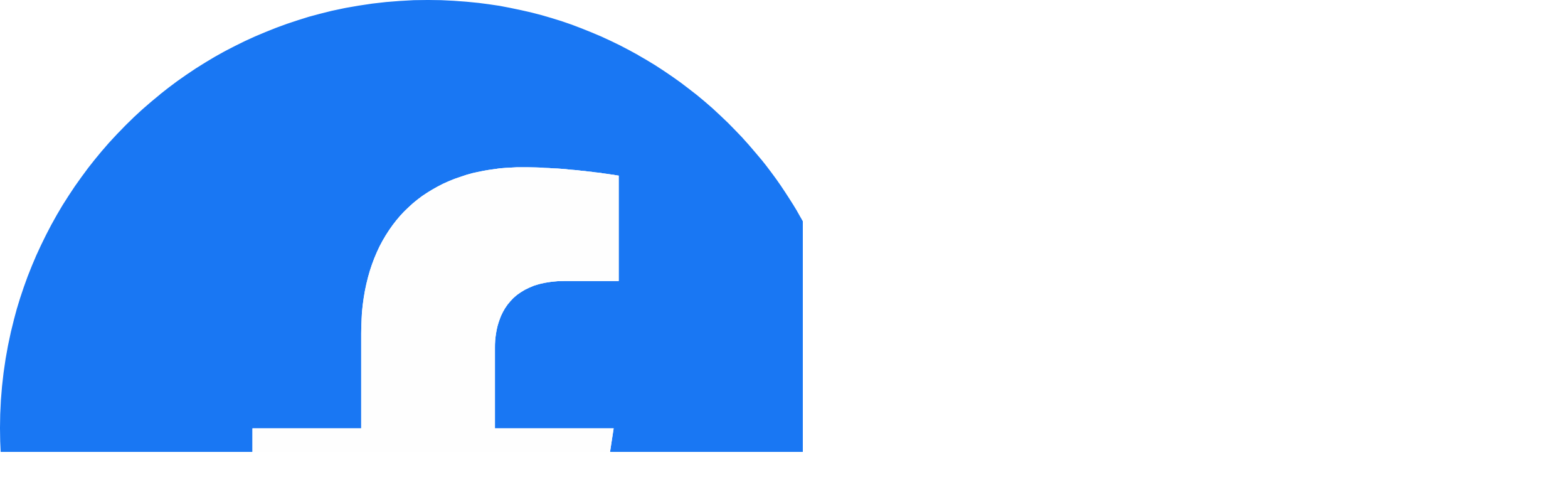

--- FILE ---
content_type: text/html; charset=UTF-8
request_url: https://www.vcbuitenpost.nl/
body_size: 160547
content:
<!doctype html>
<html lang="nl-NL">
<head>
	<meta charset="UTF-8">
	<meta name="viewport" content="width=device-width, initial-scale=1">
	<link rel="profile" href="https://gmpg.org/xfn/11">
	<title>Volleybal Club Buitenpost &#8211; Volleybal Club Buitenpost</title>
<style>
#wpadminbar #wp-admin-bar-wccp_free_top_button .ab-icon:before {
	content: "\f160";
	color: #02CA02;
	top: 3px;
}
#wpadminbar #wp-admin-bar-wccp_free_top_button .ab-icon {
	transform: rotate(45deg);
}
</style>
<meta name='robots' content='max-image-preview:large' />
<link rel='dns-prefetch' href='//kit.fontawesome.com' />
<link rel="alternate" title="oEmbed (JSON)" type="application/json+oembed" href="https://www.vcbuitenpost.nl/wp-json/oembed/1.0/embed?url=https%3A%2F%2Fwww.vcbuitenpost.nl%2F" />
<link rel="alternate" title="oEmbed (XML)" type="text/xml+oembed" href="https://www.vcbuitenpost.nl/wp-json/oembed/1.0/embed?url=https%3A%2F%2Fwww.vcbuitenpost.nl%2F&#038;format=xml" />
<style id='wp-img-auto-sizes-contain-inline-css'>
img:is([sizes=auto i],[sizes^="auto," i]){contain-intrinsic-size:3000px 1500px}
/*# sourceURL=wp-img-auto-sizes-contain-inline-css */
</style>
<link rel='stylesheet' id='wpra-lightbox-css' href='https://www.vcbuitenpost.nl/wp-content/plugins/wp-rss-aggregator/core/css/jquery-colorbox.css' media='all' />
<link rel='stylesheet' id='wpra-displays-css' href='https://www.vcbuitenpost.nl/wp-content/plugins/wp-rss-aggregator/core/css/displays.css' media='all' />
<style id='global-styles-inline-css'>
:root{--wp--preset--aspect-ratio--square: 1;--wp--preset--aspect-ratio--4-3: 4/3;--wp--preset--aspect-ratio--3-4: 3/4;--wp--preset--aspect-ratio--3-2: 3/2;--wp--preset--aspect-ratio--2-3: 2/3;--wp--preset--aspect-ratio--16-9: 16/9;--wp--preset--aspect-ratio--9-16: 9/16;--wp--preset--color--black: #000000;--wp--preset--color--cyan-bluish-gray: #abb8c3;--wp--preset--color--white: #ffffff;--wp--preset--color--pale-pink: #f78da7;--wp--preset--color--vivid-red: #cf2e2e;--wp--preset--color--luminous-vivid-orange: #ff6900;--wp--preset--color--luminous-vivid-amber: #fcb900;--wp--preset--color--light-green-cyan: #7bdcb5;--wp--preset--color--vivid-green-cyan: #00d084;--wp--preset--color--pale-cyan-blue: #8ed1fc;--wp--preset--color--vivid-cyan-blue: #0693e3;--wp--preset--color--vivid-purple: #9b51e0;--wp--preset--gradient--vivid-cyan-blue-to-vivid-purple: linear-gradient(135deg,rgb(6,147,227) 0%,rgb(155,81,224) 100%);--wp--preset--gradient--light-green-cyan-to-vivid-green-cyan: linear-gradient(135deg,rgb(122,220,180) 0%,rgb(0,208,130) 100%);--wp--preset--gradient--luminous-vivid-amber-to-luminous-vivid-orange: linear-gradient(135deg,rgb(252,185,0) 0%,rgb(255,105,0) 100%);--wp--preset--gradient--luminous-vivid-orange-to-vivid-red: linear-gradient(135deg,rgb(255,105,0) 0%,rgb(207,46,46) 100%);--wp--preset--gradient--very-light-gray-to-cyan-bluish-gray: linear-gradient(135deg,rgb(238,238,238) 0%,rgb(169,184,195) 100%);--wp--preset--gradient--cool-to-warm-spectrum: linear-gradient(135deg,rgb(74,234,220) 0%,rgb(151,120,209) 20%,rgb(207,42,186) 40%,rgb(238,44,130) 60%,rgb(251,105,98) 80%,rgb(254,248,76) 100%);--wp--preset--gradient--blush-light-purple: linear-gradient(135deg,rgb(255,206,236) 0%,rgb(152,150,240) 100%);--wp--preset--gradient--blush-bordeaux: linear-gradient(135deg,rgb(254,205,165) 0%,rgb(254,45,45) 50%,rgb(107,0,62) 100%);--wp--preset--gradient--luminous-dusk: linear-gradient(135deg,rgb(255,203,112) 0%,rgb(199,81,192) 50%,rgb(65,88,208) 100%);--wp--preset--gradient--pale-ocean: linear-gradient(135deg,rgb(255,245,203) 0%,rgb(182,227,212) 50%,rgb(51,167,181) 100%);--wp--preset--gradient--electric-grass: linear-gradient(135deg,rgb(202,248,128) 0%,rgb(113,206,126) 100%);--wp--preset--gradient--midnight: linear-gradient(135deg,rgb(2,3,129) 0%,rgb(40,116,252) 100%);--wp--preset--font-size--small: 13px;--wp--preset--font-size--medium: 20px;--wp--preset--font-size--large: 36px;--wp--preset--font-size--x-large: 42px;--wp--preset--spacing--20: 0.44rem;--wp--preset--spacing--30: 0.67rem;--wp--preset--spacing--40: 1rem;--wp--preset--spacing--50: 1.5rem;--wp--preset--spacing--60: 2.25rem;--wp--preset--spacing--70: 3.38rem;--wp--preset--spacing--80: 5.06rem;--wp--preset--shadow--natural: 6px 6px 9px rgba(0, 0, 0, 0.2);--wp--preset--shadow--deep: 12px 12px 50px rgba(0, 0, 0, 0.4);--wp--preset--shadow--sharp: 6px 6px 0px rgba(0, 0, 0, 0.2);--wp--preset--shadow--outlined: 6px 6px 0px -3px rgb(255, 255, 255), 6px 6px rgb(0, 0, 0);--wp--preset--shadow--crisp: 6px 6px 0px rgb(0, 0, 0);}:root { --wp--style--global--content-size: 800px;--wp--style--global--wide-size: 1200px; }:where(body) { margin: 0; }.wp-site-blocks > .alignleft { float: left; margin-right: 2em; }.wp-site-blocks > .alignright { float: right; margin-left: 2em; }.wp-site-blocks > .aligncenter { justify-content: center; margin-left: auto; margin-right: auto; }:where(.wp-site-blocks) > * { margin-block-start: 24px; margin-block-end: 0; }:where(.wp-site-blocks) > :first-child { margin-block-start: 0; }:where(.wp-site-blocks) > :last-child { margin-block-end: 0; }:root { --wp--style--block-gap: 24px; }:root :where(.is-layout-flow) > :first-child{margin-block-start: 0;}:root :where(.is-layout-flow) > :last-child{margin-block-end: 0;}:root :where(.is-layout-flow) > *{margin-block-start: 24px;margin-block-end: 0;}:root :where(.is-layout-constrained) > :first-child{margin-block-start: 0;}:root :where(.is-layout-constrained) > :last-child{margin-block-end: 0;}:root :where(.is-layout-constrained) > *{margin-block-start: 24px;margin-block-end: 0;}:root :where(.is-layout-flex){gap: 24px;}:root :where(.is-layout-grid){gap: 24px;}.is-layout-flow > .alignleft{float: left;margin-inline-start: 0;margin-inline-end: 2em;}.is-layout-flow > .alignright{float: right;margin-inline-start: 2em;margin-inline-end: 0;}.is-layout-flow > .aligncenter{margin-left: auto !important;margin-right: auto !important;}.is-layout-constrained > .alignleft{float: left;margin-inline-start: 0;margin-inline-end: 2em;}.is-layout-constrained > .alignright{float: right;margin-inline-start: 2em;margin-inline-end: 0;}.is-layout-constrained > .aligncenter{margin-left: auto !important;margin-right: auto !important;}.is-layout-constrained > :where(:not(.alignleft):not(.alignright):not(.alignfull)){max-width: var(--wp--style--global--content-size);margin-left: auto !important;margin-right: auto !important;}.is-layout-constrained > .alignwide{max-width: var(--wp--style--global--wide-size);}body .is-layout-flex{display: flex;}.is-layout-flex{flex-wrap: wrap;align-items: center;}.is-layout-flex > :is(*, div){margin: 0;}body .is-layout-grid{display: grid;}.is-layout-grid > :is(*, div){margin: 0;}body{padding-top: 0px;padding-right: 0px;padding-bottom: 0px;padding-left: 0px;}a:where(:not(.wp-element-button)){text-decoration: underline;}:root :where(.wp-element-button, .wp-block-button__link){background-color: #32373c;border-width: 0;color: #fff;font-family: inherit;font-size: inherit;font-style: inherit;font-weight: inherit;letter-spacing: inherit;line-height: inherit;padding-top: calc(0.667em + 2px);padding-right: calc(1.333em + 2px);padding-bottom: calc(0.667em + 2px);padding-left: calc(1.333em + 2px);text-decoration: none;text-transform: inherit;}.has-black-color{color: var(--wp--preset--color--black) !important;}.has-cyan-bluish-gray-color{color: var(--wp--preset--color--cyan-bluish-gray) !important;}.has-white-color{color: var(--wp--preset--color--white) !important;}.has-pale-pink-color{color: var(--wp--preset--color--pale-pink) !important;}.has-vivid-red-color{color: var(--wp--preset--color--vivid-red) !important;}.has-luminous-vivid-orange-color{color: var(--wp--preset--color--luminous-vivid-orange) !important;}.has-luminous-vivid-amber-color{color: var(--wp--preset--color--luminous-vivid-amber) !important;}.has-light-green-cyan-color{color: var(--wp--preset--color--light-green-cyan) !important;}.has-vivid-green-cyan-color{color: var(--wp--preset--color--vivid-green-cyan) !important;}.has-pale-cyan-blue-color{color: var(--wp--preset--color--pale-cyan-blue) !important;}.has-vivid-cyan-blue-color{color: var(--wp--preset--color--vivid-cyan-blue) !important;}.has-vivid-purple-color{color: var(--wp--preset--color--vivid-purple) !important;}.has-black-background-color{background-color: var(--wp--preset--color--black) !important;}.has-cyan-bluish-gray-background-color{background-color: var(--wp--preset--color--cyan-bluish-gray) !important;}.has-white-background-color{background-color: var(--wp--preset--color--white) !important;}.has-pale-pink-background-color{background-color: var(--wp--preset--color--pale-pink) !important;}.has-vivid-red-background-color{background-color: var(--wp--preset--color--vivid-red) !important;}.has-luminous-vivid-orange-background-color{background-color: var(--wp--preset--color--luminous-vivid-orange) !important;}.has-luminous-vivid-amber-background-color{background-color: var(--wp--preset--color--luminous-vivid-amber) !important;}.has-light-green-cyan-background-color{background-color: var(--wp--preset--color--light-green-cyan) !important;}.has-vivid-green-cyan-background-color{background-color: var(--wp--preset--color--vivid-green-cyan) !important;}.has-pale-cyan-blue-background-color{background-color: var(--wp--preset--color--pale-cyan-blue) !important;}.has-vivid-cyan-blue-background-color{background-color: var(--wp--preset--color--vivid-cyan-blue) !important;}.has-vivid-purple-background-color{background-color: var(--wp--preset--color--vivid-purple) !important;}.has-black-border-color{border-color: var(--wp--preset--color--black) !important;}.has-cyan-bluish-gray-border-color{border-color: var(--wp--preset--color--cyan-bluish-gray) !important;}.has-white-border-color{border-color: var(--wp--preset--color--white) !important;}.has-pale-pink-border-color{border-color: var(--wp--preset--color--pale-pink) !important;}.has-vivid-red-border-color{border-color: var(--wp--preset--color--vivid-red) !important;}.has-luminous-vivid-orange-border-color{border-color: var(--wp--preset--color--luminous-vivid-orange) !important;}.has-luminous-vivid-amber-border-color{border-color: var(--wp--preset--color--luminous-vivid-amber) !important;}.has-light-green-cyan-border-color{border-color: var(--wp--preset--color--light-green-cyan) !important;}.has-vivid-green-cyan-border-color{border-color: var(--wp--preset--color--vivid-green-cyan) !important;}.has-pale-cyan-blue-border-color{border-color: var(--wp--preset--color--pale-cyan-blue) !important;}.has-vivid-cyan-blue-border-color{border-color: var(--wp--preset--color--vivid-cyan-blue) !important;}.has-vivid-purple-border-color{border-color: var(--wp--preset--color--vivid-purple) !important;}.has-vivid-cyan-blue-to-vivid-purple-gradient-background{background: var(--wp--preset--gradient--vivid-cyan-blue-to-vivid-purple) !important;}.has-light-green-cyan-to-vivid-green-cyan-gradient-background{background: var(--wp--preset--gradient--light-green-cyan-to-vivid-green-cyan) !important;}.has-luminous-vivid-amber-to-luminous-vivid-orange-gradient-background{background: var(--wp--preset--gradient--luminous-vivid-amber-to-luminous-vivid-orange) !important;}.has-luminous-vivid-orange-to-vivid-red-gradient-background{background: var(--wp--preset--gradient--luminous-vivid-orange-to-vivid-red) !important;}.has-very-light-gray-to-cyan-bluish-gray-gradient-background{background: var(--wp--preset--gradient--very-light-gray-to-cyan-bluish-gray) !important;}.has-cool-to-warm-spectrum-gradient-background{background: var(--wp--preset--gradient--cool-to-warm-spectrum) !important;}.has-blush-light-purple-gradient-background{background: var(--wp--preset--gradient--blush-light-purple) !important;}.has-blush-bordeaux-gradient-background{background: var(--wp--preset--gradient--blush-bordeaux) !important;}.has-luminous-dusk-gradient-background{background: var(--wp--preset--gradient--luminous-dusk) !important;}.has-pale-ocean-gradient-background{background: var(--wp--preset--gradient--pale-ocean) !important;}.has-electric-grass-gradient-background{background: var(--wp--preset--gradient--electric-grass) !important;}.has-midnight-gradient-background{background: var(--wp--preset--gradient--midnight) !important;}.has-small-font-size{font-size: var(--wp--preset--font-size--small) !important;}.has-medium-font-size{font-size: var(--wp--preset--font-size--medium) !important;}.has-large-font-size{font-size: var(--wp--preset--font-size--large) !important;}.has-x-large-font-size{font-size: var(--wp--preset--font-size--x-large) !important;}
:root :where(.wp-block-pullquote){font-size: 1.5em;line-height: 1.6;}
/*# sourceURL=global-styles-inline-css */
</style>
<link rel='stylesheet' id='events-manager-css' href='https://www.vcbuitenpost.nl/wp-content/plugins/events-manager/includes/css/events-manager.min.css' media='all' />
<link rel='stylesheet' id='nevobo_feed_style-css' href='https://www.vcbuitenpost.nl/wp-content/plugins/nevobo-api/public/css/style.css?v=2604' media='all' />
<link rel='stylesheet' id='mc4wp-form-themes-css' href='https://www.vcbuitenpost.nl/wp-content/plugins/mailchimp-for-wp/assets/css/form-themes.css' media='all' />
<link rel='stylesheet' id='cmplz-general-css' href='https://www.vcbuitenpost.nl/wp-content/plugins/complianz-gdpr/assets/css/cookieblocker.min.css' media='all' />
<link rel='stylesheet' id='eae-css-css' href='https://www.vcbuitenpost.nl/wp-content/plugins/addon-elements-for-elementor-page-builder/assets/css/eae.min.css' media='all' />
<link rel='stylesheet' id='eae-peel-css-css' href='https://www.vcbuitenpost.nl/wp-content/plugins/addon-elements-for-elementor-page-builder/assets/lib/peel/peel.css' media='all' />
<link rel='stylesheet' id='font-awesome-4-shim-css' href='https://www.vcbuitenpost.nl/wp-content/plugins/elementor/assets/lib/font-awesome/css/v4-shims.min.css' media='all' />
<link rel='stylesheet' id='font-awesome-5-all-css' href='https://www.vcbuitenpost.nl/wp-content/plugins/elementor/assets/lib/font-awesome/css/all.min.css' media='all' />
<link rel='stylesheet' id='vegas-css-css' href='https://www.vcbuitenpost.nl/wp-content/plugins/addon-elements-for-elementor-page-builder/assets/lib/vegas/vegas.min.css' media='all' />
<link rel='stylesheet' id='hello-elementor-css' href='https://www.vcbuitenpost.nl/wp-content/themes/hello-elementor/assets/css/reset.css' media='all' />
<link rel='stylesheet' id='hello-elementor-theme-style-css' href='https://www.vcbuitenpost.nl/wp-content/themes/hello-elementor/assets/css/theme.css' media='all' />
<link rel='stylesheet' id='hello-elementor-header-footer-css' href='https://www.vcbuitenpost.nl/wp-content/themes/hello-elementor/assets/css/header-footer.css' media='all' />
<link rel='stylesheet' id='e-animation-grow-css' href='https://www.vcbuitenpost.nl/wp-content/plugins/elementor/assets/lib/animations/styles/e-animation-grow.min.css' media='all' />
<link rel='stylesheet' id='elementor-frontend-css' href='https://www.vcbuitenpost.nl/wp-content/plugins/elementor/assets/css/frontend.min.css' media='all' />
<link rel='stylesheet' id='widget-social-icons-css' href='https://www.vcbuitenpost.nl/wp-content/plugins/elementor/assets/css/widget-social-icons.min.css' media='all' />
<link rel='stylesheet' id='e-apple-webkit-css' href='https://www.vcbuitenpost.nl/wp-content/plugins/elementor/assets/css/conditionals/apple-webkit.min.css' media='all' />
<link rel='stylesheet' id='widget-image-css' href='https://www.vcbuitenpost.nl/wp-content/plugins/elementor/assets/css/widget-image.min.css' media='all' />
<link rel='stylesheet' id='widget-heading-css' href='https://www.vcbuitenpost.nl/wp-content/plugins/elementor/assets/css/widget-heading.min.css' media='all' />
<link rel='stylesheet' id='widget-nav-menu-css' href='https://www.vcbuitenpost.nl/wp-content/plugins/elementor-pro/assets/css/widget-nav-menu.min.css' media='all' />
<link rel='stylesheet' id='widget-google_maps-css' href='https://www.vcbuitenpost.nl/wp-content/plugins/elementor/assets/css/widget-google_maps.min.css' media='all' />
<link rel='stylesheet' id='widget-posts-css' href='https://www.vcbuitenpost.nl/wp-content/plugins/elementor-pro/assets/css/widget-posts.min.css' media='all' />
<link rel='stylesheet' id='swiper-css' href='https://www.vcbuitenpost.nl/wp-content/plugins/elementor/assets/lib/swiper/v8/css/swiper.min.css' media='all' />
<link rel='stylesheet' id='e-swiper-css' href='https://www.vcbuitenpost.nl/wp-content/plugins/elementor/assets/css/conditionals/e-swiper.min.css' media='all' />
<link rel='stylesheet' id='e-animation-slideInRight-css' href='https://www.vcbuitenpost.nl/wp-content/plugins/elementor/assets/lib/animations/styles/slideInRight.min.css' media='all' />
<link rel='stylesheet' id='e-animation-fadeInRight-css' href='https://www.vcbuitenpost.nl/wp-content/plugins/elementor/assets/lib/animations/styles/fadeInRight.min.css' media='all' />
<link rel='stylesheet' id='e-popup-css' href='https://www.vcbuitenpost.nl/wp-content/plugins/elementor-pro/assets/css/conditionals/popup.min.css' media='all' />
<link rel='stylesheet' id='elementor-icons-css' href='https://www.vcbuitenpost.nl/wp-content/plugins/elementor/assets/lib/eicons/css/elementor-icons.min.css' media='all' />
<link rel='stylesheet' id='elementor-post-873-css' href='https://www.vcbuitenpost.nl/wp-content/uploads/elementor/css/post-873.css' media='all' />
<link rel='stylesheet' id='widget-spacer-css' href='https://www.vcbuitenpost.nl/wp-content/plugins/elementor/assets/css/widget-spacer.min.css' media='all' />
<link rel='stylesheet' id='widget-image-carousel-css' href='https://www.vcbuitenpost.nl/wp-content/plugins/elementor/assets/css/widget-image-carousel.min.css' media='all' />
<link rel='stylesheet' id='widget-social-css' href='https://www.vcbuitenpost.nl/wp-content/plugins/elementor-pro/assets/css/widget-social.min.css' media='all' />
<link rel='stylesheet' id='elementor-post-10-css' href='https://www.vcbuitenpost.nl/wp-content/uploads/elementor/css/post-10.css' media='all' />
<link rel='stylesheet' id='elementor-post-44-css' href='https://www.vcbuitenpost.nl/wp-content/uploads/elementor/css/post-44.css' media='all' />
<link rel='stylesheet' id='elementor-post-150-css' href='https://www.vcbuitenpost.nl/wp-content/uploads/elementor/css/post-150.css' media='all' />
<link rel='stylesheet' id='elementor-post-115-css' href='https://www.vcbuitenpost.nl/wp-content/uploads/elementor/css/post-115.css' media='all' />
<link rel='stylesheet' id='tmm-css' href='https://www.vcbuitenpost.nl/wp-content/plugins/team-members/inc/css/tmm_style.css' media='all' />
<link rel='stylesheet' id='elementor-gf-local-montserrat-css' href='https://www.vcbuitenpost.nl/wp-content/uploads/elementor/google-fonts/css/montserrat.css' media='all' />
<link rel='stylesheet' id='elementor-gf-local-roboto-css' href='https://www.vcbuitenpost.nl/wp-content/uploads/elementor/google-fonts/css/roboto.css' media='all' />
<link rel='stylesheet' id='elementor-icons-shared-0-css' href='https://www.vcbuitenpost.nl/wp-content/plugins/elementor/assets/lib/font-awesome/css/fontawesome.min.css' media='all' />
<link rel='stylesheet' id='elementor-icons-fa-solid-css' href='https://www.vcbuitenpost.nl/wp-content/plugins/elementor/assets/lib/font-awesome/css/solid.min.css' media='all' />
<link rel='stylesheet' id='elementor-icons-fa-brands-css' href='https://www.vcbuitenpost.nl/wp-content/plugins/elementor/assets/lib/font-awesome/css/brands.min.css' media='all' />
<script src="https://www.vcbuitenpost.nl/wp-includes/js/jquery/jquery.min.js" id="jquery-core-js"></script>
<script src="https://www.vcbuitenpost.nl/wp-includes/js/jquery/jquery-migrate.min.js" id="jquery-migrate-js"></script>
<script src="https://www.vcbuitenpost.nl/wp-includes/js/jquery/ui/core.min.js" id="jquery-ui-core-js"></script>
<script src="https://www.vcbuitenpost.nl/wp-includes/js/jquery/ui/mouse.min.js" id="jquery-ui-mouse-js"></script>
<script src="https://www.vcbuitenpost.nl/wp-includes/js/jquery/ui/sortable.min.js" id="jquery-ui-sortable-js"></script>
<script src="https://www.vcbuitenpost.nl/wp-includes/js/jquery/ui/datepicker.min.js" id="jquery-ui-datepicker-js"></script>
<script id="jquery-ui-datepicker-js-after">
jQuery(function(jQuery){jQuery.datepicker.setDefaults({"closeText":"Sluiten","currentText":"Vandaag","monthNames":["januari","februari","maart","april","mei","juni","juli","augustus","september","oktober","november","december"],"monthNamesShort":["jan","feb","mrt","apr","mei","jun","jul","aug","sep","okt","nov","dec"],"nextText":"Volgende","prevText":"Vorige","dayNames":["zondag","maandag","dinsdag","woensdag","donderdag","vrijdag","zaterdag"],"dayNamesShort":["zo","ma","di","wo","do","vr","za"],"dayNamesMin":["Z","M","D","W","D","V","Z"],"dateFormat":"d MM yy","firstDay":1,"isRTL":false});});
//# sourceURL=jquery-ui-datepicker-js-after
</script>
<script src="https://www.vcbuitenpost.nl/wp-includes/js/jquery/ui/resizable.min.js" id="jquery-ui-resizable-js"></script>
<script src="https://www.vcbuitenpost.nl/wp-includes/js/jquery/ui/draggable.min.js" id="jquery-ui-draggable-js"></script>
<script src="https://www.vcbuitenpost.nl/wp-includes/js/jquery/ui/controlgroup.min.js" id="jquery-ui-controlgroup-js"></script>
<script src="https://www.vcbuitenpost.nl/wp-includes/js/jquery/ui/checkboxradio.min.js" id="jquery-ui-checkboxradio-js"></script>
<script src="https://www.vcbuitenpost.nl/wp-includes/js/jquery/ui/button.min.js" id="jquery-ui-button-js"></script>
<script src="https://www.vcbuitenpost.nl/wp-includes/js/jquery/ui/dialog.min.js" id="jquery-ui-dialog-js"></script>
<script id="events-manager-js-extra">
var EM = {"ajaxurl":"https://www.vcbuitenpost.nl/wp-admin/admin-ajax.php","locationajaxurl":"https://www.vcbuitenpost.nl/wp-admin/admin-ajax.php?action=locations_search","firstDay":"1","locale":"nl","dateFormat":"yy-mm-dd","ui_css":"https://www.vcbuitenpost.nl/wp-content/plugins/events-manager/includes/css/jquery-ui/build.min.css","show24hours":"1","is_ssl":"1","autocomplete_limit":"10","calendar":{"breakpoints":{"small":560,"medium":908,"large":false},"month_format":"M Y"},"phone":"","datepicker":{"format":"d/m/Y","locale":"nl"},"search":{"breakpoints":{"small":650,"medium":850,"full":false}},"url":"https://www.vcbuitenpost.nl/wp-content/plugins/events-manager","assets":{"input.em-uploader":{"js":{"em-uploader":{"url":"https://www.vcbuitenpost.nl/wp-content/plugins/events-manager/includes/js/em-uploader.js?v=7.2.3.1","event":"em_uploader_ready","requires":"filepond"},"filepond-validate-size":"filepond/plugins/filepond-plugin-file-validate-size.js?v=7.2.3.1","filepond-validate-type":"filepond/plugins/filepond-plugin-file-validate-type.js?v=7.2.3.1","filepond-image-validate-size":"filepond/plugins/filepond-plugin-image-validate-size.js?v=7.2.3.1","filepond-exif-orientation":"filepond/plugins/filepond-plugin-image-exif-orientation.js?v=7.2.3.1","filepond-get-file":"filepond/plugins/filepond-plugin-get-file.js?v=7.2.3.1","filepond-plugin-image-overlay":"filepond/plugins/filepond-plugin-image-overlay.js?v=7.2.3.1","filepond-plugin-image-thumbnail":"filepond/plugins/filepond-plugin-image-thumbnail.js?v=7.2.3.1","filepond-plugin-pdf-preview-overlay":"filepond/plugins/filepond-plugin-pdf-preview-overlay.js?v=7.2.3.1","filepond-plugin-file-icon":"filepond/plugins/filepond-plugin-file-icon.js?v=7.2.3.1","filepond":{"url":"filepond/filepond.js?v=7.2.3.1","locale":"nl-nl"}},"css":{"em-filepond":"filepond/em-filepond.min.css?v=7.2.3.1","filepond-preview":"filepond/plugins/filepond-plugin-image-preview.min.css?v=7.2.3.1","filepond-plugin-image-overlay":"filepond/plugins/filepond-plugin-image-overlay.min.css?v=7.2.3.1","filepond-get-file":"filepond/plugins/filepond-plugin-get-file.min.css?v=7.2.3.1"}},".em-event-editor":{"js":{"event-editor":{"url":"https://www.vcbuitenpost.nl/wp-content/plugins/events-manager/includes/js/events-manager-event-editor.js?v=7.2.3.1","event":"em_event_editor_ready"}},"css":{"event-editor":"https://www.vcbuitenpost.nl/wp-content/plugins/events-manager/includes/css/events-manager-event-editor.min.css?v=7.2.3.1"}},".em-recurrence-sets, .em-timezone":{"js":{"luxon":{"url":"luxon/luxon.js?v=7.2.3.1","event":"em_luxon_ready"}}},".em-booking-form, #em-booking-form, .em-booking-recurring, .em-event-booking-form":{"js":{"em-bookings":{"url":"https://www.vcbuitenpost.nl/wp-content/plugins/events-manager/includes/js/bookingsform.js?v=7.2.3.1","event":"em_booking_form_js_loaded"}}},"#em-opt-archetypes":{"js":{"archetypes":"https://www.vcbuitenpost.nl/wp-content/plugins/events-manager/includes/js/admin-archetype-editor.js?v=7.2.3.1","archetypes_ms":"https://www.vcbuitenpost.nl/wp-content/plugins/events-manager/includes/js/admin-archetypes.js?v=7.2.3.1","qs":"qs/qs.js?v=7.2.3.1"}}},"cached":"","uploads":{"endpoint":"https://www.vcbuitenpost.nl/wp-json/events-manager/v1/uploads","nonce":"5d858d2059","delete_confirm":"Are you sure you want to delete this file? It will be deleted upon submission.","images":{"max_file_size":"","image_max_width":"700","image_max_height":"700","image_min_width":"50","image_min_height":"50"},"files":{"max_file_size":"","types":{"0":"image/gif","1":"image/jpeg","3":"image/png","4":"image/heic","5":"application/pdf","6":"application/msword","7":"application/x-msword","8":"application/vnd.openxmlformats-officedocument.wordprocessingml.document","9":"text/rtf","10":"application/rtf","11":"application/x-rtf","12":"application/vnd.oasis.opendocument.text","13":"text/plain","14":"application/vnd.ms-excel","15":"application/xls","16":"application/vnd.openxmlformats-officedocument.spreadsheetml.sheet","17":"text/csv","18":"application/csv","20":"application/vnd.oasis.opendocument.spreadsheet","21":"application/vnd.ms-powerpoint","22":"application/mspowerpoint","23":"application/vnd.openxmlformats-officedocument.presentationml.presentation","24":"application/vnd.oasis.opendocument.presentation"}}},"api_nonce":"37a44523e7","txt_search":"Zoeken","txt_searching":"Bezig met zoeken...","txt_loading":"Aan het laden...","event_detach_warning":"Weet je zeker dat je dit evenement wil loskoppelen? Door dit te doen, zal dit evenement onafhankelijk zijn van de terugkerende reeks evenementen.","delete_recurrence_warning":"Weet je zeker dat je alle herhalingen van dit evenement wil verwijderen? Alle evenementen worden naar de prullenbak verplaatst."};
//# sourceURL=events-manager-js-extra
</script>
<script src="https://www.vcbuitenpost.nl/wp-content/plugins/events-manager/includes/js/events-manager.js" id="events-manager-js"></script>
<script src="https://www.vcbuitenpost.nl/wp-content/plugins/events-manager/includes/external/flatpickr/l10n/nl.js" id="em-flatpickr-localization-js"></script>
<script src="https://kit.fontawesome.com/2e9f61356f.js" id="nvb_fontawesome-js"></script>
<script src="https://www.vcbuitenpost.nl/wp-content/plugins/addon-elements-for-elementor-page-builder/assets/js/iconHelper.js" id="eae-iconHelper-js"></script>
<link rel="https://api.w.org/" href="https://www.vcbuitenpost.nl/wp-json/" /><link rel="alternate" title="JSON" type="application/json" href="https://www.vcbuitenpost.nl/wp-json/wp/v2/pages/10" /><link rel="canonical" href="https://www.vcbuitenpost.nl/" />
<script id="wpcp_disable_selection" type="text/javascript">
var image_save_msg='You are not allowed to save images!';
	var no_menu_msg='Context Menu disabled!';
	var smessage = "Content is protected !!";

function disableEnterKey(e)
{
	var elemtype = e.target.tagName;
	
	elemtype = elemtype.toUpperCase();
	
	if (elemtype == "TEXT" || elemtype == "TEXTAREA" || elemtype == "INPUT" || elemtype == "PASSWORD" || elemtype == "SELECT" || elemtype == "OPTION" || elemtype == "EMBED")
	{
		elemtype = 'TEXT';
	}
	
	if (e.ctrlKey){
     var key;
     if(window.event)
          key = window.event.keyCode;     //IE
     else
          key = e.which;     //firefox (97)
    //if (key != 17) alert(key);
     if (elemtype!= 'TEXT' && (key == 97 || key == 65 || key == 67 || key == 99 || key == 88 || key == 120 || key == 26 || key == 85  || key == 86 || key == 83 || key == 43 || key == 73))
     {
		if(wccp_free_iscontenteditable(e)) return true;
		show_wpcp_message('You are not allowed to copy content or view source');
		return false;
     }else
     	return true;
     }
}


/*For contenteditable tags*/
function wccp_free_iscontenteditable(e)
{
	var e = e || window.event; // also there is no e.target property in IE. instead IE uses window.event.srcElement
  	
	var target = e.target || e.srcElement;

	var elemtype = e.target.nodeName;
	
	elemtype = elemtype.toUpperCase();
	
	var iscontenteditable = "false";
		
	if(typeof target.getAttribute!="undefined" ) iscontenteditable = target.getAttribute("contenteditable"); // Return true or false as string
	
	var iscontenteditable2 = false;
	
	if(typeof target.isContentEditable!="undefined" ) iscontenteditable2 = target.isContentEditable; // Return true or false as boolean

	if(target.parentElement.isContentEditable) iscontenteditable2 = true;
	
	if (iscontenteditable == "true" || iscontenteditable2 == true)
	{
		if(typeof target.style!="undefined" ) target.style.cursor = "text";
		
		return true;
	}
}

////////////////////////////////////
function disable_copy(e)
{	
	var e = e || window.event; // also there is no e.target property in IE. instead IE uses window.event.srcElement
	
	var elemtype = e.target.tagName;
	
	elemtype = elemtype.toUpperCase();
	
	if (elemtype == "TEXT" || elemtype == "TEXTAREA" || elemtype == "INPUT" || elemtype == "PASSWORD" || elemtype == "SELECT" || elemtype == "OPTION" || elemtype == "EMBED")
	{
		elemtype = 'TEXT';
	}
	
	if(wccp_free_iscontenteditable(e)) return true;
	
	var isSafari = /Safari/.test(navigator.userAgent) && /Apple Computer/.test(navigator.vendor);
	
	var checker_IMG = '';
	if (elemtype == "IMG" && checker_IMG == 'checked' && e.detail >= 2) {show_wpcp_message(alertMsg_IMG);return false;}
	if (elemtype != "TEXT")
	{
		if (smessage !== "" && e.detail == 2)
			show_wpcp_message(smessage);
		
		if (isSafari)
			return true;
		else
			return false;
	}	
}

//////////////////////////////////////////
function disable_copy_ie()
{
	var e = e || window.event;
	var elemtype = window.event.srcElement.nodeName;
	elemtype = elemtype.toUpperCase();
	if(wccp_free_iscontenteditable(e)) return true;
	if (elemtype == "IMG") {show_wpcp_message(alertMsg_IMG);return false;}
	if (elemtype != "TEXT" && elemtype != "TEXTAREA" && elemtype != "INPUT" && elemtype != "PASSWORD" && elemtype != "SELECT" && elemtype != "OPTION" && elemtype != "EMBED")
	{
		return false;
	}
}	
function reEnable()
{
	return true;
}
document.onkeydown = disableEnterKey;
document.onselectstart = disable_copy_ie;
if(navigator.userAgent.indexOf('MSIE')==-1)
{
	document.onmousedown = disable_copy;
	document.onclick = reEnable;
}
function disableSelection(target)
{
    //For IE This code will work
    if (typeof target.onselectstart!="undefined")
    target.onselectstart = disable_copy_ie;
    
    //For Firefox This code will work
    else if (typeof target.style.MozUserSelect!="undefined")
    {target.style.MozUserSelect="none";}
    
    //All other  (ie: Opera) This code will work
    else
    target.onmousedown=function(){return false}
    target.style.cursor = "default";
}
//Calling the JS function directly just after body load
window.onload = function(){disableSelection(document.body);};

//////////////////special for safari Start////////////////
var onlongtouch;
var timer;
var touchduration = 1000; //length of time we want the user to touch before we do something

var elemtype = "";
function touchstart(e) {
	var e = e || window.event;
  // also there is no e.target property in IE.
  // instead IE uses window.event.srcElement
  	var target = e.target || e.srcElement;
	
	elemtype = window.event.srcElement.nodeName;
	
	elemtype = elemtype.toUpperCase();
	
	if(!wccp_pro_is_passive()) e.preventDefault();
	if (!timer) {
		timer = setTimeout(onlongtouch, touchduration);
	}
}

function touchend() {
    //stops short touches from firing the event
    if (timer) {
        clearTimeout(timer);
        timer = null;
    }
	onlongtouch();
}

onlongtouch = function(e) { //this will clear the current selection if anything selected
	
	if (elemtype != "TEXT" && elemtype != "TEXTAREA" && elemtype != "INPUT" && elemtype != "PASSWORD" && elemtype != "SELECT" && elemtype != "EMBED" && elemtype != "OPTION")	
	{
		if (window.getSelection) {
			if (window.getSelection().empty) {  // Chrome
			window.getSelection().empty();
			} else if (window.getSelection().removeAllRanges) {  // Firefox
			window.getSelection().removeAllRanges();
			}
		} else if (document.selection) {  // IE?
			document.selection.empty();
		}
		return false;
	}
};

document.addEventListener("DOMContentLoaded", function(event) { 
    window.addEventListener("touchstart", touchstart, false);
    window.addEventListener("touchend", touchend, false);
});

function wccp_pro_is_passive() {

  var cold = false,
  hike = function() {};

  try {
	  const object1 = {};
  var aid = Object.defineProperty(object1, 'passive', {
  get() {cold = true}
  });
  window.addEventListener('test', hike, aid);
  window.removeEventListener('test', hike, aid);
  } catch (e) {}

  return cold;
}
/*special for safari End*/
</script>
<script id="wpcp_disable_Right_Click" type="text/javascript">
document.ondragstart = function() { return false;}
	function nocontext(e) {
	   return false;
	}
	document.oncontextmenu = nocontext;
</script>
<style>
.unselectable
{
-moz-user-select:none;
-webkit-user-select:none;
cursor: default;
}
html
{
-webkit-touch-callout: none;
-webkit-user-select: none;
-khtml-user-select: none;
-moz-user-select: none;
-ms-user-select: none;
user-select: none;
-webkit-tap-highlight-color: rgba(0,0,0,0);
}
</style>
<script id="wpcp_css_disable_selection" type="text/javascript">
var e = document.getElementsByTagName('body')[0];
if(e)
{
	e.setAttribute('unselectable',"on");
}
</script>
			<style>.cmplz-hidden {
					display: none !important;
				}</style><!-- Analytics by WP Statistics - https://wp-statistics.com -->
<meta name="generator" content="Elementor 3.34.3; features: additional_custom_breakpoints; settings: css_print_method-external, google_font-enabled, font_display-auto">
			<style>
				.e-con.e-parent:nth-of-type(n+4):not(.e-lazyloaded):not(.e-no-lazyload),
				.e-con.e-parent:nth-of-type(n+4):not(.e-lazyloaded):not(.e-no-lazyload) * {
					background-image: none !important;
				}
				@media screen and (max-height: 1024px) {
					.e-con.e-parent:nth-of-type(n+3):not(.e-lazyloaded):not(.e-no-lazyload),
					.e-con.e-parent:nth-of-type(n+3):not(.e-lazyloaded):not(.e-no-lazyload) * {
						background-image: none !important;
					}
				}
				@media screen and (max-height: 640px) {
					.e-con.e-parent:nth-of-type(n+2):not(.e-lazyloaded):not(.e-no-lazyload),
					.e-con.e-parent:nth-of-type(n+2):not(.e-lazyloaded):not(.e-no-lazyload) * {
						background-image: none !important;
					}
				}
			</style>
			<link rel="icon" href="https://www.vcbuitenpost.nl/wp-content/uploads/2019/10/cropped-vcb-1-32x32.png" sizes="32x32" />
<link rel="icon" href="https://www.vcbuitenpost.nl/wp-content/uploads/2019/10/cropped-vcb-1-192x192.png" sizes="192x192" />
<link rel="apple-touch-icon" href="https://www.vcbuitenpost.nl/wp-content/uploads/2019/10/cropped-vcb-1-180x180.png" />
<meta name="msapplication-TileImage" content="https://www.vcbuitenpost.nl/wp-content/uploads/2019/10/cropped-vcb-1-270x270.png" />
</head>
<body data-rsssl=1 data-cmplz=1 class="home wp-singular page-template page-template-elementor_header_footer page page-id-10 wp-custom-logo wp-embed-responsive wp-theme-hello-elementor unselectable hello-elementor-default elementor-default elementor-template-full-width elementor-kit-873 elementor-page elementor-page-10">


<a class="skip-link screen-reader-text" href="#content">Ga naar de inhoud</a>

		<header data-elementor-type="header" data-elementor-id="44" class="elementor elementor-44 elementor-location-header" data-elementor-post-type="elementor_library">
					<section class="has_eae_slider elementor-section elementor-top-section elementor-element elementor-element-a32f7ac elementor-section-boxed elementor-section-height-default elementor-section-height-default" data-eae-slider="95818" data-id="a32f7ac" data-element_type="section" data-settings="{&quot;background_background&quot;:&quot;classic&quot;}">
						<div class="elementor-container elementor-column-gap-default">
					<div class="has_eae_slider elementor-column elementor-col-100 elementor-top-column elementor-element elementor-element-e470b7d" data-eae-slider="49395" data-id="e470b7d" data-element_type="column">
			<div class="elementor-widget-wrap elementor-element-populated">
						<div class="elementor-element elementor-element-9ae0a11 e-grid-align-right elementor-shape-rounded elementor-grid-0 elementor-widget elementor-widget-social-icons" data-id="9ae0a11" data-element_type="widget" data-widget_type="social-icons.default">
				<div class="elementor-widget-container">
							<div class="elementor-social-icons-wrapper elementor-grid" role="list">
							<span class="elementor-grid-item" role="listitem">
					<a class="elementor-icon elementor-social-icon elementor-social-icon- elementor-animation-grow elementor-repeater-item-224fbbd" href="https://www.facebook.com/VCBuitenpost/" target="_blank">
						<span class="elementor-screen-only"></span>
						<svg xmlns="http://www.w3.org/2000/svg" xmlns:xlink="http://www.w3.org/1999/xlink" xml:space="preserve" width="14.2222in" height="14.2222in" style="shape-rendering:geometricPrecision; text-rendering:geometricPrecision; image-rendering:optimizeQuality; fill-rule:evenodd; clip-rule:evenodd" viewBox="0 0 14222 14222"> <defs>  <style type="text/css">   <![CDATA[    .fil0 {fill:#1977F3;fill-rule:nonzero}    .fil1 {fill:#FEFEFE;fill-rule:nonzero}   ]]>  </style> </defs> <g id="Layer_x0020_1">  <metadata id="CorelCorpID_0Corel-Layer"></metadata>  <path class="fil0" d="M14222 7111c0,-3927 -3184,-7111 -7111,-7111 -3927,0 -7111,3184 -7111,7111 0,3549 2600,6491 6000,7025l0 -4969 -1806 0 0 -2056 1806 0 0 -1567c0,-1782 1062,-2767 2686,-2767 778,0 1592,139 1592,139l0 1750 -897 0c-883,0 -1159,548 -1159,1111l0 1334 1972 0 -315 2056 -1657 0 0 4969c3400,-533 6000,-3475 6000,-7025z"></path>  <path class="fil1" d="M9879 9167l315 -2056 -1972 0 0 -1334c0,-562 275,-1111 1159,-1111l897 0 0 -1750c0,0 -814,-139 -1592,-139 -1624,0 -2686,984 -2686,2767l0 1567 -1806 0 0 2056 1806 0 0 4969c362,57 733,86 1111,86 378,0 749,-30 1111,-86l0 -4969 1657 0z"></path> </g></svg>					</a>
				</span>
							<span class="elementor-grid-item" role="listitem">
					<a class="elementor-icon elementor-social-icon elementor-social-icon- elementor-animation-grow elementor-repeater-item-939b343" href="https://www.instagram.com/vcbuitenpost/" target="_blank">
						<span class="elementor-screen-only"></span>
						<svg xmlns="http://www.w3.org/2000/svg" xmlns:xlink="http://www.w3.org/1999/xlink" style="enable-background:new 0 0 512 512;" viewBox="0 0 512 512" xml:space="preserve"><style type="text/css">	.st0{fill:url(#SVGID_1_);}	.st1{fill:url(#SVGID_2_);}	.st2{fill:#654C9F;}</style><g id="Edges"></g><g id="Symbol"><g><radialGradient cx="56.3501" cy="19.2179" gradientTransform="matrix(0.9986 -5.233596e-02 4.448556e-02 0.8488 -36.9742 443.8014)" gradientUnits="userSpaceOnUse" id="SVGID_1_" r="711.335"><stop offset="0" style="stop-color:#FED576"></stop><stop offset="0.2634" style="stop-color:#F47133"></stop><stop offset="0.6091" style="stop-color:#BC3081"></stop><stop offset="1" style="stop-color:#4C63D2"></stop></radialGradient><path class="st0" d="M96.1,23.2c-16.2,6.3-29.9,14.7-43.6,28.4C38.8,65.2,30.4,79,24.1,95.1c-6.1,15.6-10.2,33.5-11.4,59.7    c-1.2,26.2-1.5,34.6-1.5,101.4s0.3,75.2,1.5,101.4c1.2,26.2,5.4,44.1,11.4,59.7c6.3,16.2,14.7,29.9,28.4,43.6    c13.7,13.7,27.4,22.1,43.6,28.4c15.6,6.1,33.5,10.2,59.7,11.4c26.2,1.2,34.6,1.5,101.4,1.5c66.8,0,75.2-0.3,101.4-1.5    c26.2-1.2,44.1-5.4,59.7-11.4c16.2-6.3,29.9-14.7,43.6-28.4c13.7-13.7,22.1-27.4,28.4-43.6c6.1-15.6,10.2-33.5,11.4-59.7    c1.2-26.2,1.5-34.6,1.5-101.4s-0.3-75.2-1.5-101.4c-1.2-26.2-5.4-44.1-11.4-59.7C484,79,475.6,65.2,462,51.6    c-13.7-13.7-27.4-22.1-43.6-28.4c-15.6-6.1-33.5-10.2-59.7-11.4c-26.2-1.2-34.6-1.5-101.4-1.5s-75.2,0.3-101.4,1.5    C129.6,12.9,111.7,17.1,96.1,23.2z M356.6,56c24,1.1,37,5.1,45.7,8.5c11.5,4.5,19.7,9.8,28.3,18.4c8.6,8.6,13.9,16.8,18.4,28.3    c3.4,8.7,7.4,21.7,8.5,45.7c1.2,25.9,1.4,33.7,1.4,99.4s-0.3,73.5-1.4,99.4c-1.1,24-5.1,37-8.5,45.7c-4.5,11.5-9.8,19.7-18.4,28.3    c-8.6,8.6-16.8,13.9-28.3,18.4c-8.7,3.4-21.7,7.4-45.7,8.5c-25.9,1.2-33.7,1.4-99.4,1.4s-73.5-0.3-99.4-1.4    c-24-1.1-37-5.1-45.7-8.5c-11.5-4.5-19.7-9.8-28.3-18.4c-8.6-8.6-13.9-16.8-18.4-28.3c-3.4-8.7-7.4-21.7-8.5-45.7    c-1.2-25.9-1.4-33.7-1.4-99.4s0.3-73.5,1.4-99.4c1.1-24,5.1-37,8.5-45.7c4.5-11.5,9.8-19.7,18.4-28.3c8.6-8.6,16.8-13.9,28.3-18.4    c8.7-3.4,21.7-7.4,45.7-8.5c25.9-1.2,33.7-1.4,99.4-1.4S330.7,54.8,356.6,56z"></path><radialGradient cx="154.0732" cy="134.5501" gradientTransform="matrix(0.9986 -5.233596e-02 4.448556e-02 0.8488 -24.3617 253.2946)" gradientUnits="userSpaceOnUse" id="SVGID_2_" r="365.2801"><stop offset="0" style="stop-color:#FED576"></stop><stop offset="0.2634" style="stop-color:#F47133"></stop><stop offset="0.6091" style="stop-color:#BC3081"></stop><stop offset="1" style="stop-color:#4C63D2"></stop></radialGradient><path class="st1" d="M130.9,256.3c0,69.8,56.6,126.3,126.3,126.3s126.3-56.6,126.3-126.3S327,130,257.2,130    S130.9,186.5,130.9,256.3z M339.2,256.3c0,45.3-36.7,82-82,82s-82-36.7-82-82c0-45.3,36.7-82,82-82S339.2,211,339.2,256.3z"></path><circle class="st2" cx="388.6" cy="125" r="29.5"></circle></g></g></svg>					</a>
				</span>
							<span class="elementor-grid-item" role="listitem">
					<a class="elementor-icon elementor-social-icon elementor-social-icon- elementor-animation-grow elementor-repeater-item-4b8e1b8" href="https://www.strava.com/clubs/662679" target="_blank">
						<span class="elementor-screen-only"></span>
						<svg xmlns="http://www.w3.org/2000/svg" viewBox="0 0 16 16" width="2500" height="2500"><path d="M0 0h16v16H0z" fill="#fc4c02"></path><g fill="#fff" fill-rule="evenodd"><path d="M6.9 8.8l2.5 4.5 2.4-4.5h-1.5l-.9 1.7-1-1.7z" opacity=".6"></path><path d="M7.2 2.5l3.1 6.3H4zm0 3.8l1.2 2.5H5.9z"></path></g></svg>					</a>
				</span>
							<span class="elementor-grid-item" role="listitem">
					<a class="elementor-icon elementor-social-icon elementor-social-icon- elementor-animation-grow elementor-repeater-item-15e7e9b" href="https://www.clubfabriek.nl/collections/clubshop-vc-buitenpost?utm_source=vcbuitenpostshop.nl&#038;utm_medium=Shop-URL" target="_blank">
						<span class="elementor-screen-only"></span>
						<svg xmlns="http://www.w3.org/2000/svg" xmlns:xlink="http://www.w3.org/1999/xlink" fill="#000000" height="800px" width="800px" id="Layer_1" viewBox="0 0 300.005 300.005" xml:space="preserve"><g>	<g>		<g>			<path d="M149.354,146.641c-4.298,0-7.781,3.483-7.781,7.781v54.541c0,4.298,3.483,7.781,7.781,7.781    c4.295,0,7.781-3.483,7.781-7.781v-54.541C157.135,150.124,153.648,146.641,149.354,146.641z"></path>			<path d="M111.7,146.641c-4.298,0-7.781,3.483-7.781,7.781v54.541c0,4.298,3.483,7.781,7.781,7.781    c4.298,0,7.781-3.483,7.781-7.781v-54.541C119.481,150.124,115.997,146.641,111.7,146.641z"></path>			<path d="M187.005,146.641c-4.3,0-7.781,3.483-7.781,7.781v54.541c0,4.298,3.481,7.781,7.781,7.781    c4.295,0,7.781-3.483,7.781-7.781v-54.541C194.786,150.124,191.301,146.641,187.005,146.641z"></path>			<path d="M150,0C67.159,0,0.002,67.162,0.002,150S67.159,300.005,150,300.005S300.003,232.841,300.003,150S232.841,0,150,0z     M231.341,153.208l-11.495,67.961c0,6.634-5.379,12.014-12.016,12.014H90.875c-6.634,0-12.014-5.379-12.014-12.014    l-11.495-67.961c-4.451-3.582-7.358-9.005-7.358-15.157c0-10.312,8.001-18.736,18.127-19.452l33.087-48.389    c2.425-3.545,7.262-4.458,10.815-2.031c3.548,2.428,4.456,7.267,2.031,10.815l-27.031,39.535h104.64l-27.036-39.535    c-2.428-3.548-1.52-8.388,2.031-10.815c3.545-2.425,8.388-1.512,10.815,2.031l33.09,48.389    c10.12,0.718,18.119,9.143,18.119,19.452C238.697,144.206,235.789,149.627,231.341,153.208z"></path>		</g>	</g></g></svg>					</a>
				</span>
					</div>
						</div>
				</div>
					</div>
		</div>
					</div>
		</section>
				<section class="has_eae_slider elementor-section elementor-top-section elementor-element elementor-element-f05cc8e elementor-section-content-bottom elementor-hidden-phone elementor-section-boxed elementor-section-height-default elementor-section-height-default" data-eae-slider="29074" data-id="f05cc8e" data-element_type="section">
						<div class="elementor-container elementor-column-gap-default">
					<div class="has_eae_slider elementor-column elementor-col-33 elementor-top-column elementor-element elementor-element-67b7234" data-eae-slider="8507" data-id="67b7234" data-element_type="column">
			<div class="elementor-widget-wrap elementor-element-populated">
						<div class="elementor-element elementor-element-8edcdb4 elementor-widget__width-initial elementor-widget elementor-widget-theme-site-logo elementor-widget-image" data-id="8edcdb4" data-element_type="widget" data-widget_type="theme-site-logo.default">
				<div class="elementor-widget-container">
											<a href="https://www.vcbuitenpost.nl">
			<img fetchpriority="high" width="225" height="225" src="https://www.vcbuitenpost.nl/wp-content/uploads/2019/10/cropped-vcb.png" class="attachment-full size-full wp-image-51" alt="" srcset="https://www.vcbuitenpost.nl/wp-content/uploads/2019/10/cropped-vcb.png 225w, https://www.vcbuitenpost.nl/wp-content/uploads/2019/10/cropped-vcb-150x150.png 150w" sizes="(max-width: 225px) 100vw, 225px" />				</a>
											</div>
				</div>
					</div>
		</div>
				<div class="has_eae_slider elementor-column elementor-col-33 elementor-top-column elementor-element elementor-element-5a3faea" data-eae-slider="33852" data-id="5a3faea" data-element_type="column">
			<div class="elementor-widget-wrap elementor-element-populated">
						<div class="elementor-element elementor-element-ee3d417 elementor-widget elementor-widget-theme-site-title elementor-widget-heading" data-id="ee3d417" data-element_type="widget" data-widget_type="theme-site-title.default">
				<div class="elementor-widget-container">
					<h2 class="elementor-heading-title elementor-size-default"><a href="https://www.vcbuitenpost.nl">Volleybal Club Buitenpost</a></h2>				</div>
				</div>
				<div class="elementor-element elementor-element-8ce065e elementor-nav-menu__align-center elementor-nav-menu--dropdown-mobile elementor-widget__width-initial elementor-nav-menu__text-align-aside elementor-nav-menu--toggle elementor-nav-menu--burger elementor-widget elementor-widget-nav-menu" data-id="8ce065e" data-element_type="widget" data-settings="{&quot;layout&quot;:&quot;horizontal&quot;,&quot;submenu_icon&quot;:{&quot;value&quot;:&quot;&lt;i class=\&quot;fas fa-caret-down\&quot; aria-hidden=\&quot;true\&quot;&gt;&lt;\/i&gt;&quot;,&quot;library&quot;:&quot;fa-solid&quot;},&quot;toggle&quot;:&quot;burger&quot;}" data-widget_type="nav-menu.default">
				<div class="elementor-widget-container">
								<nav aria-label="Menu" class="elementor-nav-menu--main elementor-nav-menu__container elementor-nav-menu--layout-horizontal e--pointer-background e--animation-fade">
				<ul id="menu-1-8ce065e" class="elementor-nav-menu"><li class="menu-item menu-item-type-post_type menu-item-object-page menu-item-home current-menu-item page_item page-item-10 current_page_item menu-item-25"><a href="https://www.vcbuitenpost.nl/" aria-current="page" class="elementor-item elementor-item-active">Home</a></li>
<li class="menu-item menu-item-type-post_type menu-item-object-page menu-item-has-children menu-item-183"><a href="https://www.vcbuitenpost.nl/nieuws/" class="elementor-item">Nieuws</a>
<ul class="sub-menu elementor-nav-menu--dropdown">
	<li class="menu-item menu-item-type-post_type menu-item-object-page menu-item-5141"><a href="https://www.vcbuitenpost.nl/evenementen/" class="elementor-sub-item">Evenementen</a></li>
</ul>
</li>
<li class="menu-item menu-item-type-post_type menu-item-object-page menu-item-756"><a href="https://www.vcbuitenpost.nl/evenementen/" class="elementor-item">Wedstrijdbal</a></li>
<li class="menu-item menu-item-type-post_type menu-item-object-page menu-item-has-children menu-item-26"><a href="https://www.vcbuitenpost.nl/over-ons/" class="elementor-item">Over ons</a>
<ul class="sub-menu elementor-nav-menu--dropdown">
	<li class="menu-item menu-item-type-post_type menu-item-object-page menu-item-786"><a href="https://www.vcbuitenpost.nl/archief/" class="elementor-sub-item">Archief</a></li>
</ul>
</li>
<li class="menu-item menu-item-type-custom menu-item-object-custom menu-item-has-children menu-item-29"><a href="#" class="elementor-item elementor-item-anchor">Teams</a>
<ul class="sub-menu elementor-nav-menu--dropdown">
	<li class="menu-item menu-item-type-post_type menu-item-object-page menu-item-has-children menu-item-99"><a href="https://www.vcbuitenpost.nl/heren-1/" class="elementor-sub-item">Heren 1</a>
	<ul class="sub-menu elementor-nav-menu--dropdown">
		<li class="menu-item menu-item-type-post_type menu-item-object-post menu-item-855"><a href="https://www.vcbuitenpost.nl/nieuws/vcb-h1-op-stoom/" class="elementor-sub-item">VCB H1 Op stoom</a></li>
		<li class="menu-item menu-item-type-post_type menu-item-object-post menu-item-593"><a href="https://www.vcbuitenpost.nl/nieuws/dos-k-toont-karakter-tegen-buitenpost-h1/" class="elementor-sub-item">2 Nov. Dos (K) toont Karakter tegen Buitenpost H1</a></li>
	</ul>
</li>
	<li class="menu-item menu-item-type-post_type menu-item-object-page menu-item-5046"><a href="https://www.vcbuitenpost.nl/heren-2/" class="elementor-sub-item">Heren 2</a></li>
	<li class="menu-item menu-item-type-post_type menu-item-object-page menu-item-5048"><a href="https://www.vcbuitenpost.nl/heren-3/" class="elementor-sub-item">Heren 3</a></li>
	<li class="menu-item menu-item-type-post_type menu-item-object-page menu-item-has-children menu-item-97"><a href="https://www.vcbuitenpost.nl/dames-1/" class="elementor-sub-item">Dames 1</a>
	<ul class="sub-menu elementor-nav-menu--dropdown">
		<li class="menu-item menu-item-type-post_type menu-item-object-post menu-item-863"><a href="https://www.vcbuitenpost.nl/nieuws/dames-vc-buitenpost-verliezen-strijd-om-derde-plek-in-kollum/" class="elementor-sub-item">Dames VC-Buitenpost verliezen strijd om derde plek in Kollum</a></li>
	</ul>
</li>
	<li class="menu-item menu-item-type-post_type menu-item-object-page menu-item-has-children menu-item-96"><a href="https://www.vcbuitenpost.nl/dames-2/" class="elementor-sub-item">Dames 2</a>
	<ul class="sub-menu elementor-nav-menu--dropdown">
		<li class="menu-item menu-item-type-post_type menu-item-object-post menu-item-4895"><a href="https://www.vcbuitenpost.nl/nieuws/patience-is-the-key/" class="elementor-sub-item">PATIENCE IS THE KEY</a></li>
	</ul>
</li>
	<li class="menu-item menu-item-type-post_type menu-item-object-page menu-item-4249"><a href="https://www.vcbuitenpost.nl/jeugd-ma-1/" class="elementor-sub-item">Dames 3</a></li>
	<li class="menu-item menu-item-type-post_type menu-item-object-page menu-item-1015"><a href="https://www.vcbuitenpost.nl/jeugd-mb-1/" class="elementor-sub-item">Jeugd MA 1</a></li>
	<li class="menu-item menu-item-type-post_type menu-item-object-page menu-item-4471"><a href="https://www.vcbuitenpost.nl/jeugd-mc-1/" class="elementor-sub-item">Jeugd MB 1</a></li>
	<li class="menu-item menu-item-type-post_type menu-item-object-page menu-item-4867"><a href="https://www.vcbuitenpost.nl/cmv-jeugd/" class="elementor-sub-item">CMV Jeugd</a></li>
	<li class="menu-item menu-item-type-post_type menu-item-object-page menu-item-95"><a href="https://www.vcbuitenpost.nl/dames-dorpen-1/" class="elementor-sub-item">Dames Dorpen 1</a></li>
	<li class="menu-item menu-item-type-post_type menu-item-object-page menu-item-5045"><a href="https://www.vcbuitenpost.nl/dames-dorpen-2/" class="elementor-sub-item">Dames Dorpen 2</a></li>
	<li class="menu-item menu-item-type-post_type menu-item-object-page menu-item-94"><a href="https://www.vcbuitenpost.nl/recreanten/" class="elementor-sub-item">Recreanten</a></li>
</ul>
</li>
<li class="menu-item menu-item-type-custom menu-item-object-custom menu-item-has-children menu-item-28"><a href="#" class="elementor-item elementor-item-anchor">Informatie</a>
<ul class="sub-menu elementor-nav-menu--dropdown">
	<li class="menu-item menu-item-type-post_type menu-item-object-page menu-item-492"><a href="https://www.vcbuitenpost.nl/bestuur-commissies/" class="elementor-sub-item">Bestuur &#038; Commissies</a></li>
	<li class="menu-item menu-item-type-post_type menu-item-object-page menu-item-33"><a href="https://www.vcbuitenpost.nl/vertrouwenspersoon/" class="elementor-sub-item">Vertrouwenspersoon</a></li>
	<li class="menu-item menu-item-type-post_type menu-item-object-page menu-item-27"><a href="https://www.vcbuitenpost.nl/reglement/" class="elementor-sub-item">Reglement</a></li>
	<li class="menu-item menu-item-type-post_type menu-item-object-page menu-item-701"><a href="https://www.vcbuitenpost.nl/contributie/" class="elementor-sub-item">Contributie</a></li>
	<li class="menu-item menu-item-type-post_type menu-item-object-page menu-item-649"><a href="https://www.vcbuitenpost.nl/voor-clubs/" class="elementor-sub-item">Voor Clubs</a></li>
	<li class="menu-item menu-item-type-post_type menu-item-object-page menu-item-privacy-policy menu-item-30"><a rel="privacy-policy" href="https://www.vcbuitenpost.nl/privacy/" class="elementor-sub-item">Privacy</a></li>
	<li class="menu-item menu-item-type-post_type menu-item-object-page menu-item-4606"><a href="https://www.vcbuitenpost.nl/cookiebeleid-eu/" class="elementor-sub-item">Cookiebeleid (EU)</a></li>
</ul>
</li>
<li class="menu-item menu-item-type-post_type menu-item-object-page menu-item-24"><a href="https://www.vcbuitenpost.nl/contact/" class="elementor-item">Contact</a></li>
</ul>			</nav>
					<div class="elementor-menu-toggle" role="button" tabindex="0" aria-label="Menu toggle" aria-expanded="false">
			<i aria-hidden="true" role="presentation" class="elementor-menu-toggle__icon--open eicon-menu-bar"></i><i aria-hidden="true" role="presentation" class="elementor-menu-toggle__icon--close eicon-close"></i>		</div>
					<nav class="elementor-nav-menu--dropdown elementor-nav-menu__container" aria-hidden="true">
				<ul id="menu-2-8ce065e" class="elementor-nav-menu"><li class="menu-item menu-item-type-post_type menu-item-object-page menu-item-home current-menu-item page_item page-item-10 current_page_item menu-item-25"><a href="https://www.vcbuitenpost.nl/" aria-current="page" class="elementor-item elementor-item-active" tabindex="-1">Home</a></li>
<li class="menu-item menu-item-type-post_type menu-item-object-page menu-item-has-children menu-item-183"><a href="https://www.vcbuitenpost.nl/nieuws/" class="elementor-item" tabindex="-1">Nieuws</a>
<ul class="sub-menu elementor-nav-menu--dropdown">
	<li class="menu-item menu-item-type-post_type menu-item-object-page menu-item-5141"><a href="https://www.vcbuitenpost.nl/evenementen/" class="elementor-sub-item" tabindex="-1">Evenementen</a></li>
</ul>
</li>
<li class="menu-item menu-item-type-post_type menu-item-object-page menu-item-756"><a href="https://www.vcbuitenpost.nl/evenementen/" class="elementor-item" tabindex="-1">Wedstrijdbal</a></li>
<li class="menu-item menu-item-type-post_type menu-item-object-page menu-item-has-children menu-item-26"><a href="https://www.vcbuitenpost.nl/over-ons/" class="elementor-item" tabindex="-1">Over ons</a>
<ul class="sub-menu elementor-nav-menu--dropdown">
	<li class="menu-item menu-item-type-post_type menu-item-object-page menu-item-786"><a href="https://www.vcbuitenpost.nl/archief/" class="elementor-sub-item" tabindex="-1">Archief</a></li>
</ul>
</li>
<li class="menu-item menu-item-type-custom menu-item-object-custom menu-item-has-children menu-item-29"><a href="#" class="elementor-item elementor-item-anchor" tabindex="-1">Teams</a>
<ul class="sub-menu elementor-nav-menu--dropdown">
	<li class="menu-item menu-item-type-post_type menu-item-object-page menu-item-has-children menu-item-99"><a href="https://www.vcbuitenpost.nl/heren-1/" class="elementor-sub-item" tabindex="-1">Heren 1</a>
	<ul class="sub-menu elementor-nav-menu--dropdown">
		<li class="menu-item menu-item-type-post_type menu-item-object-post menu-item-855"><a href="https://www.vcbuitenpost.nl/nieuws/vcb-h1-op-stoom/" class="elementor-sub-item" tabindex="-1">VCB H1 Op stoom</a></li>
		<li class="menu-item menu-item-type-post_type menu-item-object-post menu-item-593"><a href="https://www.vcbuitenpost.nl/nieuws/dos-k-toont-karakter-tegen-buitenpost-h1/" class="elementor-sub-item" tabindex="-1">2 Nov. Dos (K) toont Karakter tegen Buitenpost H1</a></li>
	</ul>
</li>
	<li class="menu-item menu-item-type-post_type menu-item-object-page menu-item-5046"><a href="https://www.vcbuitenpost.nl/heren-2/" class="elementor-sub-item" tabindex="-1">Heren 2</a></li>
	<li class="menu-item menu-item-type-post_type menu-item-object-page menu-item-5048"><a href="https://www.vcbuitenpost.nl/heren-3/" class="elementor-sub-item" tabindex="-1">Heren 3</a></li>
	<li class="menu-item menu-item-type-post_type menu-item-object-page menu-item-has-children menu-item-97"><a href="https://www.vcbuitenpost.nl/dames-1/" class="elementor-sub-item" tabindex="-1">Dames 1</a>
	<ul class="sub-menu elementor-nav-menu--dropdown">
		<li class="menu-item menu-item-type-post_type menu-item-object-post menu-item-863"><a href="https://www.vcbuitenpost.nl/nieuws/dames-vc-buitenpost-verliezen-strijd-om-derde-plek-in-kollum/" class="elementor-sub-item" tabindex="-1">Dames VC-Buitenpost verliezen strijd om derde plek in Kollum</a></li>
	</ul>
</li>
	<li class="menu-item menu-item-type-post_type menu-item-object-page menu-item-has-children menu-item-96"><a href="https://www.vcbuitenpost.nl/dames-2/" class="elementor-sub-item" tabindex="-1">Dames 2</a>
	<ul class="sub-menu elementor-nav-menu--dropdown">
		<li class="menu-item menu-item-type-post_type menu-item-object-post menu-item-4895"><a href="https://www.vcbuitenpost.nl/nieuws/patience-is-the-key/" class="elementor-sub-item" tabindex="-1">PATIENCE IS THE KEY</a></li>
	</ul>
</li>
	<li class="menu-item menu-item-type-post_type menu-item-object-page menu-item-4249"><a href="https://www.vcbuitenpost.nl/jeugd-ma-1/" class="elementor-sub-item" tabindex="-1">Dames 3</a></li>
	<li class="menu-item menu-item-type-post_type menu-item-object-page menu-item-1015"><a href="https://www.vcbuitenpost.nl/jeugd-mb-1/" class="elementor-sub-item" tabindex="-1">Jeugd MA 1</a></li>
	<li class="menu-item menu-item-type-post_type menu-item-object-page menu-item-4471"><a href="https://www.vcbuitenpost.nl/jeugd-mc-1/" class="elementor-sub-item" tabindex="-1">Jeugd MB 1</a></li>
	<li class="menu-item menu-item-type-post_type menu-item-object-page menu-item-4867"><a href="https://www.vcbuitenpost.nl/cmv-jeugd/" class="elementor-sub-item" tabindex="-1">CMV Jeugd</a></li>
	<li class="menu-item menu-item-type-post_type menu-item-object-page menu-item-95"><a href="https://www.vcbuitenpost.nl/dames-dorpen-1/" class="elementor-sub-item" tabindex="-1">Dames Dorpen 1</a></li>
	<li class="menu-item menu-item-type-post_type menu-item-object-page menu-item-5045"><a href="https://www.vcbuitenpost.nl/dames-dorpen-2/" class="elementor-sub-item" tabindex="-1">Dames Dorpen 2</a></li>
	<li class="menu-item menu-item-type-post_type menu-item-object-page menu-item-94"><a href="https://www.vcbuitenpost.nl/recreanten/" class="elementor-sub-item" tabindex="-1">Recreanten</a></li>
</ul>
</li>
<li class="menu-item menu-item-type-custom menu-item-object-custom menu-item-has-children menu-item-28"><a href="#" class="elementor-item elementor-item-anchor" tabindex="-1">Informatie</a>
<ul class="sub-menu elementor-nav-menu--dropdown">
	<li class="menu-item menu-item-type-post_type menu-item-object-page menu-item-492"><a href="https://www.vcbuitenpost.nl/bestuur-commissies/" class="elementor-sub-item" tabindex="-1">Bestuur &#038; Commissies</a></li>
	<li class="menu-item menu-item-type-post_type menu-item-object-page menu-item-33"><a href="https://www.vcbuitenpost.nl/vertrouwenspersoon/" class="elementor-sub-item" tabindex="-1">Vertrouwenspersoon</a></li>
	<li class="menu-item menu-item-type-post_type menu-item-object-page menu-item-27"><a href="https://www.vcbuitenpost.nl/reglement/" class="elementor-sub-item" tabindex="-1">Reglement</a></li>
	<li class="menu-item menu-item-type-post_type menu-item-object-page menu-item-701"><a href="https://www.vcbuitenpost.nl/contributie/" class="elementor-sub-item" tabindex="-1">Contributie</a></li>
	<li class="menu-item menu-item-type-post_type menu-item-object-page menu-item-649"><a href="https://www.vcbuitenpost.nl/voor-clubs/" class="elementor-sub-item" tabindex="-1">Voor Clubs</a></li>
	<li class="menu-item menu-item-type-post_type menu-item-object-page menu-item-privacy-policy menu-item-30"><a rel="privacy-policy" href="https://www.vcbuitenpost.nl/privacy/" class="elementor-sub-item" tabindex="-1">Privacy</a></li>
	<li class="menu-item menu-item-type-post_type menu-item-object-page menu-item-4606"><a href="https://www.vcbuitenpost.nl/cookiebeleid-eu/" class="elementor-sub-item" tabindex="-1">Cookiebeleid (EU)</a></li>
</ul>
</li>
<li class="menu-item menu-item-type-post_type menu-item-object-page menu-item-24"><a href="https://www.vcbuitenpost.nl/contact/" class="elementor-item" tabindex="-1">Contact</a></li>
</ul>			</nav>
						</div>
				</div>
					</div>
		</div>
				<div class="has_eae_slider elementor-column elementor-col-33 elementor-top-column elementor-element elementor-element-d2505d9" data-eae-slider="92463" data-id="d2505d9" data-element_type="column">
			<div class="elementor-widget-wrap elementor-element-populated">
						<div class="elementor-element elementor-element-f1d0afa elementor-align-right elementor-widget__width-inherit elementor-widget elementor-widget-button" data-id="f1d0afa" data-element_type="widget" data-widget_type="button.default">
				<div class="elementor-widget-container">
									<div class="elementor-button-wrapper">
					<a class="elementor-button elementor-button-link elementor-size-xs" href="https://vcbuitenpost.nl/meetrainen/" target="_blank">
						<span class="elementor-button-content-wrapper">
						<span class="elementor-button-icon">
				<i aria-hidden="true" class="fas fa-user-check"></i>			</span>
									<span class="elementor-button-text">Meetrainen</span>
					</span>
					</a>
				</div>
								</div>
				</div>
				<div class="elementor-element elementor-element-41393ee elementor-align-right elementor-widget__width-inherit elementor-widget elementor-widget-button" data-id="41393ee" data-element_type="widget" data-widget_type="button.default">
				<div class="elementor-widget-container">
									<div class="elementor-button-wrapper">
					<a class="elementor-button elementor-button-link elementor-size-xs" href="https://vcbuitenpost.nl/lid-worden/" target="_blank">
						<span class="elementor-button-content-wrapper">
						<span class="elementor-button-icon">
				<i aria-hidden="true" class="fas fa-user-check"></i>			</span>
									<span class="elementor-button-text">Lid worden</span>
					</span>
					</a>
				</div>
								</div>
				</div>
				<div class="elementor-element elementor-element-3fddcae elementor-align-right elementor-widget__width-inherit elementor-widget elementor-widget-button" data-id="3fddcae" data-element_type="widget" data-widget_type="button.default">
				<div class="elementor-widget-container">
									<div class="elementor-button-wrapper">
					<a class="elementor-button elementor-button-link elementor-size-xs" href="https://www.clubfabriek.nl/collections/clubshop-vc-buitenpost?utm_source=vcbuitenpostshop.nl&#038;utm_medium=Shop-URL" target="_blank">
						<span class="elementor-button-content-wrapper">
						<span class="elementor-button-icon">
				<i aria-hidden="true" class="fas fa-shopping-basket"></i>			</span>
									<span class="elementor-button-text">Clubshop</span>
					</span>
					</a>
				</div>
								</div>
				</div>
					</div>
		</div>
					</div>
		</section>
				<section class="has_eae_slider elementor-section elementor-top-section elementor-element elementor-element-d391a29 elementor-hidden-desktop elementor-hidden-tablet elementor-section-boxed elementor-section-height-default elementor-section-height-default" data-eae-slider="97023" data-id="d391a29" data-element_type="section">
						<div class="elementor-container elementor-column-gap-default">
					<div class="has_eae_slider elementor-column elementor-col-50 elementor-top-column elementor-element elementor-element-ba5f689" data-eae-slider="9233" data-id="ba5f689" data-element_type="column">
			<div class="elementor-widget-wrap elementor-element-populated">
						<div class="elementor-element elementor-element-ca05ae9 elementor-widget elementor-widget-theme-site-logo elementor-widget-image" data-id="ca05ae9" data-element_type="widget" data-widget_type="theme-site-logo.default">
				<div class="elementor-widget-container">
											<a href="https://www.vcbuitenpost.nl">
			<img fetchpriority="high" width="225" height="225" src="https://www.vcbuitenpost.nl/wp-content/uploads/2019/10/cropped-vcb.png" class="attachment-full size-full wp-image-51" alt="" srcset="https://www.vcbuitenpost.nl/wp-content/uploads/2019/10/cropped-vcb.png 225w, https://www.vcbuitenpost.nl/wp-content/uploads/2019/10/cropped-vcb-150x150.png 150w" sizes="(max-width: 225px) 100vw, 225px" />				</a>
											</div>
				</div>
					</div>
		</div>
				<div class="has_eae_slider elementor-column elementor-col-50 elementor-top-column elementor-element elementor-element-c34f956 elementor-hidden-desktop elementor-hidden-tablet" data-eae-slider="76650" data-id="c34f956" data-element_type="column">
			<div class="elementor-widget-wrap elementor-element-populated">
						<div class="elementor-element elementor-element-a8cb8f4 elementor-align-right elementor-mobile-align-right elementor-widget elementor-widget-button" data-id="a8cb8f4" data-element_type="widget" data-widget_type="button.default">
				<div class="elementor-widget-container">
									<div class="elementor-button-wrapper">
					<a class="elementor-button elementor-button-link elementor-size-sm" href="#elementor-action%3Aaction%3Dpopup%3Aopen%26settings%3DeyJpZCI6IjExNSIsInRvZ2dsZSI6ZmFsc2V9">
						<span class="elementor-button-content-wrapper">
						<span class="elementor-button-icon">
				<i aria-hidden="true" class="fas fa-bars"></i>			</span>
									<span class="elementor-button-text">Menu</span>
					</span>
					</a>
				</div>
								</div>
				</div>
					</div>
		</div>
					</div>
		</section>
				</header>
				<div data-elementor-type="wp-page" data-elementor-id="10" class="elementor elementor-10" data-elementor-post-type="page">
						<section class="has_eae_slider elementor-section elementor-top-section elementor-element elementor-element-a757c47 elementor-section-height-min-height elementor-section-boxed elementor-section-height-default elementor-section-items-middle" data-eae-slider="24647" data-id="a757c47" data-element_type="section" data-settings="{&quot;background_background&quot;:&quot;slideshow&quot;,&quot;background_slideshow_gallery&quot;:[{&quot;id&quot;:578,&quot;url&quot;:&quot;https:\/\/www.vcbuitenpost.nl\/wp-content\/uploads\/2019\/11\/wp2984806.jpg&quot;},{&quot;id&quot;:576,&quot;url&quot;:&quot;https:\/\/www.vcbuitenpost.nl\/wp-content\/uploads\/2019\/11\/ball_mikasa_.jpg&quot;},{&quot;id&quot;:577,&quot;url&quot;:&quot;https:\/\/www.vcbuitenpost.nl\/wp-content\/uploads\/2019\/11\/volleyball-balls-volleyball-sports-youth-wallpaper-preview.jpg&quot;},{&quot;id&quot;:4771,&quot;url&quot;:&quot;https:\/\/www.vcbuitenpost.nl\/wp-content\/uploads\/2023\/10\/R.jpeg&quot;}],&quot;background_slideshow_ken_burns&quot;:&quot;yes&quot;,&quot;background_slideshow_loop&quot;:&quot;yes&quot;,&quot;background_slideshow_slide_duration&quot;:5000,&quot;background_slideshow_slide_transition&quot;:&quot;fade&quot;,&quot;background_slideshow_transition_duration&quot;:500,&quot;background_slideshow_ken_burns_zoom_direction&quot;:&quot;in&quot;}">
							<div class="elementor-background-overlay"></div>
							<div class="elementor-container elementor-column-gap-default">
					<div class="has_eae_slider elementor-column elementor-col-100 elementor-top-column elementor-element elementor-element-edafc5c" data-eae-slider="47050" data-id="edafc5c" data-element_type="column">
			<div class="elementor-widget-wrap elementor-element-populated">
						<div class="elementor-element elementor-element-8fb5840 elementor-view-default elementor-widget elementor-widget-icon" data-id="8fb5840" data-element_type="widget" data-widget_type="icon.default">
				<div class="elementor-widget-container">
							<div class="elementor-icon-wrapper">
			<div class="elementor-icon">
			<i aria-hidden="true" class="fas fa-volleyball-ball"></i>			</div>
		</div>
						</div>
				</div>
				<div class="elementor-element elementor-element-038a883 elementor-widget elementor-widget-heading" data-id="038a883" data-element_type="widget" data-widget_type="heading.default">
				<div class="elementor-widget-container">
					<h2 class="elementor-heading-title elementor-size-default">Welkom bij V.C. Buitenpost</h2>				</div>
				</div>
					</div>
		</div>
					</div>
		</section>
				<section class="has_eae_slider elementor-section elementor-top-section elementor-element elementor-element-f93e0d4 elementor-section-boxed elementor-section-height-default elementor-section-height-default" data-eae-slider="60397" data-id="f93e0d4" data-element_type="section">
						<div class="elementor-container elementor-column-gap-default">
					<div class="has_eae_slider elementor-column elementor-col-100 elementor-top-column elementor-element elementor-element-7842c4b" data-eae-slider="94475" data-id="7842c4b" data-element_type="column">
			<div class="elementor-widget-wrap elementor-element-populated">
						<div class="elementor-element elementor-element-7237237 elementor-widget elementor-widget-spacer" data-id="7237237" data-element_type="widget" data-widget_type="spacer.default">
				<div class="elementor-widget-container">
							<div class="elementor-spacer">
			<div class="elementor-spacer-inner"></div>
		</div>
						</div>
				</div>
				<div class="elementor-element elementor-element-0c1601b elementor-widget elementor-widget-heading" data-id="0c1601b" data-element_type="widget" data-widget_type="heading.default">
				<div class="elementor-widget-container">
					<h3 class="elementor-heading-title elementor-size-default">Sponsoren van VC-Buitenpost</h3>				</div>
				</div>
					</div>
		</div>
					</div>
		</section>
				<section class="has_eae_slider elementor-section elementor-top-section elementor-element elementor-element-86244a2 elementor-section-boxed elementor-section-height-default elementor-section-height-default" data-eae-slider="91888" data-id="86244a2" data-element_type="section">
						<div class="elementor-container elementor-column-gap-default">
					<div class="has_eae_slider elementor-column elementor-col-100 elementor-top-column elementor-element elementor-element-2a74159" data-eae-slider="83082" data-id="2a74159" data-element_type="column">
			<div class="elementor-widget-wrap elementor-element-populated">
						<div class="elementor-element elementor-element-d78bf91 elementor-arrows-position-inside elementor-pagination-position-outside elementor-widget elementor-widget-image-carousel" data-id="d78bf91" data-element_type="widget" data-settings="{&quot;image_spacing_custom&quot;:{&quot;unit&quot;:&quot;px&quot;,&quot;size&quot;:50,&quot;sizes&quot;:[]},&quot;navigation&quot;:&quot;both&quot;,&quot;autoplay&quot;:&quot;yes&quot;,&quot;pause_on_hover&quot;:&quot;yes&quot;,&quot;pause_on_interaction&quot;:&quot;yes&quot;,&quot;autoplay_speed&quot;:5000,&quot;infinite&quot;:&quot;yes&quot;,&quot;speed&quot;:500,&quot;image_spacing_custom_tablet&quot;:{&quot;unit&quot;:&quot;px&quot;,&quot;size&quot;:&quot;&quot;,&quot;sizes&quot;:[]},&quot;image_spacing_custom_mobile&quot;:{&quot;unit&quot;:&quot;px&quot;,&quot;size&quot;:&quot;&quot;,&quot;sizes&quot;:[]}}" data-widget_type="image-carousel.default">
				<div class="elementor-widget-container">
							<div class="elementor-image-carousel-wrapper swiper" role="region" aria-roledescription="carousel" aria-label="Afbeelding carrousel" dir="ltr">
			<div class="elementor-image-carousel swiper-wrapper" aria-live="off">
								<div class="swiper-slide" role="group" aria-roledescription="slide" aria-label="1 van 3"><figure class="swiper-slide-inner"><img decoding="async" class="swiper-slide-image" src="https://www.vcbuitenpost.nl/wp-content/uploads/2025/07/Clubfabriek-banner-1024x176.png" alt="Clubfabriek banner" /></figure></div><div class="swiper-slide" role="group" aria-roledescription="slide" aria-label="2 van 3"><figure class="swiper-slide-inner"><img decoding="async" class="swiper-slide-image" src="https://www.vcbuitenpost.nl/wp-content/uploads/2021/08/it-Grientewinkeltsje-1-1024x368.png" alt="it Grientewinkeltsje" /></figure></div><div class="swiper-slide" role="group" aria-roledescription="slide" aria-label="3 van 3"><figure class="swiper-slide-inner"><img decoding="async" class="swiper-slide-image" src="https://www.vcbuitenpost.nl/wp-content/uploads/2020/03/Logo-1.0.jpg" alt="Logo 1.0" /></figure></div>			</div>
												<div class="elementor-swiper-button elementor-swiper-button-prev" role="button" tabindex="0">
						<i aria-hidden="true" class="eicon-chevron-left"></i>					</div>
					<div class="elementor-swiper-button elementor-swiper-button-next" role="button" tabindex="0">
						<i aria-hidden="true" class="eicon-chevron-right"></i>					</div>
				
									<div class="swiper-pagination"></div>
									</div>
						</div>
				</div>
					</div>
		</div>
					</div>
		</section>
				<section class="has_eae_slider elementor-section elementor-top-section elementor-element elementor-element-edcd5e0 elementor-section-boxed elementor-section-height-default elementor-section-height-default" data-eae-slider="6931" data-id="edcd5e0" data-element_type="section">
						<div class="elementor-container elementor-column-gap-default">
					<div class="has_eae_slider elementor-column elementor-col-100 elementor-top-column elementor-element elementor-element-d669eb9" data-eae-slider="77843" data-id="d669eb9" data-element_type="column">
			<div class="elementor-widget-wrap">
							</div>
		</div>
					</div>
		</section>
				<section class="has_eae_slider elementor-section elementor-top-section elementor-element elementor-element-6b59d9b elementor-section-boxed elementor-section-height-default elementor-section-height-default" data-eae-slider="69977" data-id="6b59d9b" data-element_type="section">
						<div class="elementor-container elementor-column-gap-default">
						</div>
		</section>
				<section class="has_eae_slider elementor-section elementor-top-section elementor-element elementor-element-3cdc7d5 elementor-section-boxed elementor-section-height-default elementor-section-height-default" data-eae-slider="53926" data-id="3cdc7d5" data-element_type="section">
						<div class="elementor-container elementor-column-gap-default">
					<div class="has_eae_slider elementor-column elementor-col-66 elementor-top-column elementor-element elementor-element-e829feb" data-eae-slider="89244" data-id="e829feb" data-element_type="column">
			<div class="elementor-widget-wrap elementor-element-populated">
						<div class="elementor-element elementor-element-255c72b elementor-widget elementor-widget-heading" data-id="255c72b" data-element_type="widget" data-widget_type="heading.default">
				<div class="elementor-widget-container">
					<h2 class="elementor-heading-title elementor-size-default">Laatste nieuwsberichten</h2>				</div>
				</div>
				<div class="elementor-element elementor-element-af6afcb elementor-hidden-phone elementor-widget elementor-widget-posts" data-id="af6afcb" data-element_type="widget" data-settings="{&quot;full_content_row_gap&quot;:{&quot;unit&quot;:&quot;px&quot;,&quot;size&quot;:35,&quot;sizes&quot;:[]}}" data-widget_type="posts.full_content">
				<div class="elementor-widget-container">
							<div class="elementor-posts-container elementor-posts elementor-posts--skin-full_content elementor-grid" role="list">
				<article class="elementor-post elementor-grid-item post-4988 post type-post status-publish format-standard hentry category-informatie" role="listitem">
				<div class="elementor-post__text">
				<h3 class="elementor-post__title">
			<a href="https://www.vcbuitenpost.nl/nieuws/van-de-bestuurstafel/" >
				Van de bestuurstafel			</a>
		</h3>
				<div class="elementor-post__meta-data">
					<span class="elementor-post-date">
			30 maart 2025		</span>
				<span class="elementor-post-avatar">
			Geen reacties		</span>
				</div>
		<div class="elementor-post__content"><style>.elementor-widget-text-editor{font-family:var( --e-global-typography-text-font-family ), Sans-serif;font-weight:var( --e-global-typography-text-font-weight );color:var( --e-global-color-text );}.elementor-widget-text-editor.elementor-drop-cap-view-stacked .elementor-drop-cap{background-color:var( --e-global-color-primary );}.elementor-widget-text-editor.elementor-drop-cap-view-framed .elementor-drop-cap, .elementor-widget-text-editor.elementor-drop-cap-view-default .elementor-drop-cap{color:var( --e-global-color-primary );border-color:var( --e-global-color-primary );}</style>		<div data-elementor-type="wp-post" data-elementor-id="4988" class="elementor elementor-4988" data-elementor-post-type="post">
						<section class="has_eae_slider elementor-section elementor-top-section elementor-element elementor-element-853a8d6 elementor-section-boxed elementor-section-height-default elementor-section-height-default" data-eae-slider="65903" data-id="853a8d6" data-element_type="section">
						<div class="elementor-container elementor-column-gap-default">
					<div class="has_eae_slider elementor-column elementor-col-100 elementor-top-column elementor-element elementor-element-a0c8b0e" data-eae-slider="18357" data-id="a0c8b0e" data-element_type="column">
			<div class="elementor-widget-wrap elementor-element-populated">
						<div class="elementor-element elementor-element-58eb2fc elementor-widget elementor-widget-text-editor" data-id="58eb2fc" data-element_type="widget" data-widget_type="text-editor.default">
				<div class="elementor-widget-container">
									<p>We zijn blij jullie te kunnen mededelen dat wij per ingang van 1 februari een penningmeester hebben gevonden! Ron Weening zal het bestuur komen versterken. Hij stelt zich aan jullie voor:</p><p>‘‘Mijn naam is Ron Weening. Ik woon sinds ruim anderhalf jaar in Buitenpost en ben de trotse vader van o.a. Rixt, Silke en Rutger die allemaal met veel plezier bij VCB volleyballen. Nu thuis, na de verhuizing, alles op rolletjes loopt, heb ik weer wat tijd om vrijwilligerswerk op te pakken. Als ouder zet ik mij graag in voor de vereniging die mijn kinderen veel plezier biedt en voor een belangrijke positieve bijdrage aan hun gezondheid zorgt.</p><p>In het dagelijks leven heb ik een eigen administratiekantoor en toen er een penningmeester werd gezocht, hoefde ik niet heel lang na te denken over de vraag hoe ik mij voor de vereniging nuttig kan maken.</p><p>Ik neem vanaf februari 2025 het stokje over van Bert, die een flink aantal jaren het penningmeesterschap met veel inzet heeft gevoerd. Dank daarvoor.</p><p>We zien het leven allemaal steeds duurder worden, dus mijn doelstelling als penningmeester is om het sporten voor de leden zo betaalbaar mogelijk te houden. Dus als u ideeën heeft om inkomsten voor de vereniging te realiseren, of een partij hebt die de vereniging wil sponsoren of bijvoorbeeld weet dat er bepaalde subsidies verkrijgbaar zijn bij de gemeente of andere instanties, dan hoor ik dat graag. Via penningmeester@VCBuitenpost.nl kunt u mij altijd bereiken met al uw opmerkingen en vragen.’’</p>								</div>
				</div>
					</div>
		</div>
					</div>
		</section>
				</div>
		</div>		</div>
				</article>
				</div>
		
						</div>
				</div>
				<div class="elementor-element elementor-element-cac4dd3 elementor-grid-1 elementor-grid-tablet-1 elementor-hidden-desktop elementor-hidden-tablet elementor-grid-mobile-1 elementor-posts--thumbnail-top elementor-widget elementor-widget-posts" data-id="cac4dd3" data-element_type="widget" data-settings="{&quot;classic_columns&quot;:&quot;1&quot;,&quot;classic_row_gap&quot;:{&quot;unit&quot;:&quot;px&quot;,&quot;size&quot;:40,&quot;sizes&quot;:[]},&quot;classic_columns_tablet&quot;:&quot;1&quot;,&quot;classic_columns_mobile&quot;:&quot;1&quot;,&quot;classic_row_gap_tablet&quot;:{&quot;unit&quot;:&quot;px&quot;,&quot;size&quot;:&quot;&quot;,&quot;sizes&quot;:[]},&quot;classic_row_gap_mobile&quot;:{&quot;unit&quot;:&quot;px&quot;,&quot;size&quot;:&quot;&quot;,&quot;sizes&quot;:[]}}" data-widget_type="posts.classic">
				<div class="elementor-widget-container">
							<div class="elementor-posts-container elementor-posts elementor-posts--skin-classic elementor-grid" role="list">
				<article class="elementor-post elementor-grid-item post-4988 post type-post status-publish format-standard hentry category-informatie" role="listitem">
				<div class="elementor-post__text">
				<h2 class="elementor-post__title">
			<a href="https://www.vcbuitenpost.nl/nieuws/van-de-bestuurstafel/" >
				Van de bestuurstafel			</a>
		</h2>
				<div class="elementor-post__meta-data">
					<span class="elementor-post-date">
			30 maart 2025		</span>
				</div>
				<div class="elementor-post__excerpt">
			<p>We zijn blij jullie te kunnen mededelen dat wij per ingang van 1 februari een penningmeester hebben gevonden! Ron Weening zal het bestuur komen versterken. Hij stelt zich aan jullie voor: ‘‘Mijn naam is Ron Weening. Ik woon sinds ruim</p>
		</div>
		
		<a class="elementor-post__read-more" href="https://www.vcbuitenpost.nl/nieuws/van-de-bestuurstafel/" aria-label="Lees meer over Van de bestuurstafel" tabindex="-1" >
			Lees verder		</a>

				</div>
				</article>
				<article class="elementor-post elementor-grid-item post-4897 post type-post status-publish format-standard hentry category-evenementen" role="listitem">
				<div class="elementor-post__text">
				<h2 class="elementor-post__title">
			<a href="https://www.vcbuitenpost.nl/nieuws/folkert-langhout-94-jaar/" >
				Folkert Langhout 94 jaar.			</a>
		</h2>
				<div class="elementor-post__meta-data">
					<span class="elementor-post-date">
			28 november 2024		</span>
				</div>
				<div class="elementor-post__excerpt">
			<p>Woensdag 26 november 2024 mocht ons oudste lid en trainer van de recreanten, Folkert Langhout, zijn 94e verjaardag vieren. Folkert is al van jongs af aan gegrepen door deze sport. Toen hij van agrariër aan de Rhaladijk in Aldtsjerk, onderwijzer</p>
		</div>
		
		<a class="elementor-post__read-more" href="https://www.vcbuitenpost.nl/nieuws/folkert-langhout-94-jaar/" aria-label="Lees meer over Folkert Langhout 94 jaar." tabindex="-1" >
			Lees verder		</a>

				</div>
				</article>
				</div>
		
						</div>
				</div>
					</div>
		</div>
				<div class="has_eae_slider elementor-column elementor-col-100 elementor-top-column elementor-element elementor-element-2622322" data-eae-slider="65065" data-id="2622322" data-element_type="column">
			<div class="elementor-widget-wrap elementor-element-populated">
						<div class="elementor-element elementor-element-cc8942f elementor-widget elementor-widget-wp-widget-em_calendar" data-id="cc8942f" data-element_type="widget" data-widget_type="wp-widget-em_calendar.default">
				<div class="elementor-widget-container">
					<h5>Kalender</h5>		<div class="em em-view-container" id="em-view-915639155" data-view="calendar">
			<div class="em pixelbones em-calendar preview-modal responsive-dateclick-modal size-small this-month" data-scope="future" data-preview-tooltips-trigger="" id="em-calendar-915639155" data-view-id="915639155" data-view-type="calendar" data-month="02" data-year="2026" data-timezone="">
	<section class="em-cal-nav em-cal-nav-normal">
			<div class="month input">
					<form action="" method="get">
				<input type="month" class="em-month-picker" value="2026-02" data-month-value="feb 2026">
				<span class="toggle"></span>
			</form>
			</div>
			<div class="month-nav input">
		<a class="em-calnav em-calnav-prev" href="" data-disabled="1" >
			<svg viewBox="0 0 15 15" xmlns="http://www.w3.org/2000/svg"><path d="M10 14L3 7.5L10 1" stroke="#555" stroke-linecap="square"></path></svg>
		</a>
					<a href="" class="em-calnav-today button button-secondary size-large size-medium is-today" >
				Vandaag			</a>
				<a class="em-calnav em-calnav-next" href="/?mo=3&#038;yr=2026" data-disabled="0" >
			<svg viewBox="0 0 15 15" xmlns="http://www.w3.org/2000/svg"><path d="M5 14L12 7.5L5 1" stroke="#555" stroke-linecap="square"></path></svg>
		</a>
	</div>
	</section><section class="em-cal-head em-cal-week-days em-cal-days size-large">
			<div class="em-cal-day em-cal-col-0">ma</div>
				<div class="em-cal-day em-cal-col-1">di</div>
				<div class="em-cal-day em-cal-col-2">wo</div>
				<div class="em-cal-day em-cal-col-3">do</div>
				<div class="em-cal-day em-cal-col-4">vr</div>
				<div class="em-cal-day em-cal-col-5">za</div>
				<div class="em-cal-day em-cal-col-6">zo</div>
		</section>
<section class="em-cal-head em-cal-week-days em-cal-days size-small size-medium">
			<div class="em-cal-day em-cal-col-0">m</div>
				<div class="em-cal-day em-cal-col-1">d</div>
				<div class="em-cal-day em-cal-col-2">w</div>
				<div class="em-cal-day em-cal-col-3">d</div>
				<div class="em-cal-day em-cal-col-4">v</div>
				<div class="em-cal-day em-cal-col-5">z</div>
				<div class="em-cal-day em-cal-col-6">z</div>
		</section><section class="em-cal-body em-cal-days event-style-pill even-aspect">
			<div class="eventless-pre em-cal-day em-cal-col-1">
							<div class="em-cal-day-date">
					<span>26</span>
				</div>
					</div>
				<div class="eventless-pre em-cal-day em-cal-col-2">
							<div class="em-cal-day-date">
					<span>27</span>
				</div>
					</div>
				<div class="eventless-pre em-cal-day em-cal-col-3">
							<div class="em-cal-day-date">
					<span>28</span>
				</div>
					</div>
				<div class="eventless-pre em-cal-day em-cal-col-4">
							<div class="em-cal-day-date">
					<span>29</span>
				</div>
					</div>
				<div class="eventless-pre em-cal-day em-cal-col-5">
							<div class="em-cal-day-date">
					<span>30</span>
				</div>
					</div>
				<div class="eventless-pre em-cal-day em-cal-col-6">
							<div class="em-cal-day-date">
					<span>31</span>
				</div>
					</div>
				<div class="eventless em-cal-day em-cal-col-7">
							<div class="em-cal-day-date">
					<span>1</span>
				</div>
					</div>
				<div class="eventless-today em-cal-day em-cal-col-1">
							<div class="em-cal-day-date">
					<span>2</span>
				</div>
					</div>
				<div class="eventless em-cal-day em-cal-col-2">
							<div class="em-cal-day-date">
					<span>3</span>
				</div>
					</div>
				<div class="eventless em-cal-day em-cal-col-3">
							<div class="em-cal-day-date">
					<span>4</span>
				</div>
					</div>
				<div class="eventless em-cal-day em-cal-col-4">
							<div class="em-cal-day-date">
					<span>5</span>
				</div>
					</div>
				<div class="eventless em-cal-day em-cal-col-5">
							<div class="em-cal-day-date">
					<span>6</span>
				</div>
					</div>
				<div class="eventless em-cal-day em-cal-col-6">
							<div class="em-cal-day-date">
					<span>7</span>
				</div>
					</div>
				<div class="eventless em-cal-day em-cal-col-7">
							<div class="em-cal-day-date">
					<span>8</span>
				</div>
					</div>
				<div class="eventless em-cal-day em-cal-col-1">
							<div class="em-cal-day-date">
					<span>9</span>
				</div>
					</div>
				<div class="eventless em-cal-day em-cal-col-2">
							<div class="em-cal-day-date">
					<span>10</span>
				</div>
					</div>
				<div class="eventless em-cal-day em-cal-col-3">
							<div class="em-cal-day-date">
					<span>11</span>
				</div>
					</div>
				<div class="eventless em-cal-day em-cal-col-4">
							<div class="em-cal-day-date">
					<span>12</span>
				</div>
					</div>
				<div class="eventless em-cal-day em-cal-col-5">
							<div class="em-cal-day-date">
					<span>13</span>
				</div>
					</div>
				<div class="eventless em-cal-day em-cal-col-6">
							<div class="em-cal-day-date">
					<span>14</span>
				</div>
					</div>
				<div class="eventless em-cal-day em-cal-col-7">
							<div class="em-cal-day-date">
					<span>15</span>
				</div>
					</div>
				<div class="eventless em-cal-day em-cal-col-1">
							<div class="em-cal-day-date">
					<span>16</span>
				</div>
					</div>
				<div class="eventless em-cal-day em-cal-col-2">
							<div class="em-cal-day-date">
					<span>17</span>
				</div>
					</div>
				<div class="eventless em-cal-day em-cal-col-3">
							<div class="em-cal-day-date">
					<span>18</span>
				</div>
					</div>
				<div class="eventless em-cal-day em-cal-col-4">
							<div class="em-cal-day-date">
					<span>19</span>
				</div>
					</div>
				<div class="eventless em-cal-day em-cal-col-5">
							<div class="em-cal-day-date">
					<span>20</span>
				</div>
					</div>
				<div class="eventless em-cal-day em-cal-col-6">
							<div class="em-cal-day-date">
					<span>21</span>
				</div>
					</div>
				<div class="eventless em-cal-day em-cal-col-7">
							<div class="em-cal-day-date">
					<span>22</span>
				</div>
					</div>
				<div class="eventless em-cal-day em-cal-col-1">
							<div class="em-cal-day-date">
					<span>23</span>
				</div>
					</div>
				<div class="eventless em-cal-day em-cal-col-2">
							<div class="em-cal-day-date">
					<span>24</span>
				</div>
					</div>
				<div class="eventless em-cal-day em-cal-col-3">
							<div class="em-cal-day-date">
					<span>25</span>
				</div>
					</div>
				<div class="eventless em-cal-day em-cal-col-4">
							<div class="em-cal-day-date">
					<span>26</span>
				</div>
					</div>
				<div class="eventless em-cal-day em-cal-col-5">
							<div class="em-cal-day-date">
					<span>27</span>
				</div>
					</div>
				<div class="eventless em-cal-day em-cal-col-6">
							<div class="em-cal-day-date">
					<span>28</span>
				</div>
					</div>
				<div class="eventless-post em-cal-day em-cal-col-7">
							<div class="em-cal-day-date">
					<span>1</span>
				</div>
					</div>
		</section><section class="em-cal-events-content" id="em-cal-events-content-915639155">
																																																																																																																	</section></div>
<script>
	{
		let el = document.getElementById('em-calendar-915639155').querySelector('.em-cal-body');
		let width = el.firstElementChild.getBoundingClientRect().width;
		if (width > 0) {
			el.style.setProperty('--grid-auto-rows', 'minmax(' + width + 'px, auto)');
		}
	}
</script>			<div class="em-view-custom-data" id="em-view-custom-data-915639155">
								<form class="em-view-custom-data-search" id="em-view-custom-data-search-915639155">
										<input type="hidden" name="css" value="1">
										<input type="hidden" name="search_action" value="search_events">
										<input type="hidden" name="search_advanced_text" value="Toon &quot;Uitgebreid Zoeken&quot;">
										<input type="hidden" name="search_text_show" value="Toon &quot;Uitgebreid Zoeken&quot;">
										<input type="hidden" name="search_text_hide" value="&quot;Uitgebreid Zoeken&quot; verbergen">
										<input type="hidden" name="search_button" value="Zoeken">
										<input type="hidden" name="saved_searches" value="">
										<input type="hidden" name="search_advanced_style" value="accordion">
										<input type="hidden" name="search_multiselect_style" value="always-open">
										<input type="hidden" name="sorting" value="0">
										<input type="hidden" name="search_term_main" value="1">
										<input type="hidden" name="search_term" value="1">
										<input type="hidden" name="search_term_label" value="Zoeken">
										<input type="hidden" name="search_term_advanced" value="1">
										<input type="hidden" name="search_term_label_advanced" value="Zoeken">
										<input type="hidden" name="search_geo" value="1">
										<input type="hidden" name="geo_label" value="Vlakbij...">
										<input type="hidden" name="search_geo_advanced" value="1">
										<input type="hidden" name="geo_label_advanced" value="Vlakbij...">
										<input type="hidden" name="search_geo_units" value="1">
										<input type="hidden" name="geo_units_label" value="Binnen">
										<input type="hidden" name="geo_distance_values" value="5,10,25,50,100">
										<input type="hidden" name="search_scope" value="1">
										<input type="hidden" name="scope_label" value="Data">
										<input type="hidden" name="scope_seperator" value="en">
										<input type="hidden" name="scope_format" value="M j">
										<input type="hidden" name="search_scope_advanced" value="1">
										<input type="hidden" name="scope_label_advanced" value="Data">
										<input type="hidden" name="scope_seperator_advanced" value="en">
										<input type="hidden" name="scope_format_advanced" value="M j">
										<input type="hidden" name="search_eventful_main" value="0">
										<input type="hidden" name="search_eventful" value="0">
										<input type="hidden" name="search_eventful_locations_label" value="Evenement locaties?">
										<input type="hidden" name="search_eventful_locations_tooltip" value="Toon alleen locaties met aankomende evenementen.">
										<input type="hidden" name="search_categories" value="1">
										<input type="hidden" name="category_label" value="Categorie">
										<input type="hidden" name="categories_label" value="Alle categorieën">
										<input type="hidden" name="categories_placeholder" value="Zoek Categorieën...">
										<input type="hidden" name="categories_clear_text" value="Clear Selected">
										<input type="hidden" name="categories_count_text" value="%d Selected">
										<input type="hidden" name="categories_include" value="">
										<input type="hidden" name="categories_exclude" value="">
										<input type="hidden" name="search_tags" value="0">
										<input type="hidden" name="tag_label" value="Tags">
										<input type="hidden" name="tags_label" value="All Tags">
										<input type="hidden" name="tags_placeholder" value="Zoek Tags...">
										<input type="hidden" name="tags_clear_text" value="Clear Selected">
										<input type="hidden" name="tags_count_text" value="%d Selected">
										<input type="hidden" name="tags_include" value="">
										<input type="hidden" name="tags_exclude" value="">
										<input type="hidden" name="search_countries" value="1">
										<input type="hidden" name="country_label" value="Land">
										<input type="hidden" name="countries_label" value="Alle landen">
										<input type="hidden" name="search_regions" value="1">
										<input type="hidden" name="region_label" value="Regio">
										<input type="hidden" name="search_states" value="1">
										<input type="hidden" name="state_label" value="Provincie/Land">
										<input type="hidden" name="search_towns" value="0">
										<input type="hidden" name="town_label" value="Plaats">
										<input type="hidden" name="show_main" value="1">
										<input type="hidden" name="show_advanced" value="1">
										<input type="hidden" name="advanced_mode" value="modal">
										<input type="hidden" name="advanced_hidden" value="1">
										<input type="hidden" name="advanced_trigger" value="1">
										<input type="hidden" name="main_classes" value="css-search,em-search-legacy,has-search-term,has-search-geo,has-search-main,has-advanced,advanced-hidden">
										<input type="hidden" name="css_classes_advanced" value="">
										<input type="hidden" name="id" value="915639155">
										<input type="hidden" name="scope" value="future">
										<input type="hidden" name="calendar_size" value="">
										<input type="hidden" name="has_advanced_trigger" value="0">
									</form>
				<form class="em-view-custom-data-calendar" id="em-view-custom-data-calendar-915639155">
											<input type="hidden" name="title" value="Kalender">
											<input type="hidden" name="event_archetype" value="event">
											<input type="hidden" name="id" value="915639155">
											<input type="hidden" name="scope" value="future">
											<input type="hidden" name="calendar_size" value="">
											<input type="hidden" name="has_advanced_trigger" value="0">
									</form>
			</div>
		</div>
						</div>
				</div>
				<div class="elementor-element elementor-element-bc823fa elementor-widget elementor-widget-facebook-page" data-id="bc823fa" data-element_type="widget" data-widget_type="facebook-page.default">
				<div class="elementor-widget-container">
					<div data-service="facebook" data-category="marketing" data-placeholder-image="https://www.vcbuitenpost.nl/wp-content/plugins/complianz-gdpr/assets/images/placeholders/facebook-minimal.jpg" class="cmplz-placeholder-element elementor-facebook-widget cmplz-placeholder-element fb-page" data-placeholder-image="https://www.vcbuitenpost.nl/wp-content/plugins/complianz-gdpr/assets/images/placeholders/facebook-minimal.jpg" data-category="marketing" data-service="facebook" data-cmplz-elementor-href="https://www.facebook.com/vcbuitenpost/" data-tabs="timeline" data-height="500px" data-width="500px" data-small-header="false" data-hide-cover="false" data-show-facepile="true" data-hide-cta="false" style="min-height: 1px;height:500px"></div>				</div>
				</div>
					</div>
		</div>
				<div class="has_eae_slider elementor-column elementor-col-33 elementor-top-column elementor-element elementor-element-84e44f7" data-eae-slider="83393" data-id="84e44f7" data-element_type="column">
			<div class="elementor-widget-wrap">
							</div>
		</div>
					</div>
		</section>
				</div>
				<footer data-elementor-type="footer" data-elementor-id="150" class="elementor elementor-150 elementor-location-footer" data-elementor-post-type="elementor_library">
					<section class="has_eae_slider elementor-section elementor-top-section elementor-element elementor-element-de9801c elementor-section-boxed elementor-section-height-default elementor-section-height-default" data-eae-slider="40339" data-id="de9801c" data-element_type="section" data-settings="{&quot;background_background&quot;:&quot;classic&quot;}">
						<div class="elementor-container elementor-column-gap-no">
					<div class="has_eae_slider elementor-column elementor-col-100 elementor-top-column elementor-element elementor-element-8a5fbdc" data-eae-slider="77146" data-id="8a5fbdc" data-element_type="column">
			<div class="elementor-widget-wrap elementor-element-populated">
						<section class="has_eae_slider elementor-section elementor-inner-section elementor-element elementor-element-893eec5 elementor-section-boxed elementor-section-height-default elementor-section-height-default" data-eae-slider="87495" data-id="893eec5" data-element_type="section">
						<div class="elementor-container elementor-column-gap-default">
					<div class="has_eae_slider elementor-column elementor-col-33 elementor-inner-column elementor-element elementor-element-4305a26" data-eae-slider="81640" data-id="4305a26" data-element_type="column">
			<div class="elementor-widget-wrap elementor-element-populated">
						<div class="elementor-element elementor-element-2a7cee5 elementor-widget elementor-widget-google_maps" data-id="2a7cee5" data-element_type="widget" data-widget_type="google_maps.default">
				<div class="elementor-widget-container">
							<div class="elementor-custom-embed">
			<iframe loading="lazy"
					src="https://maps.google.com/maps?q=Houtmoune%20Buitenoist%20&#038;t=m&#038;z=15&#038;output=embed&#038;iwloc=near"
					title="Houtmoune Buitenoist "
					aria-label="Houtmoune Buitenoist "
			></iframe>
		</div>
						</div>
				</div>
					</div>
		</div>
				<div class="has_eae_slider elementor-column elementor-col-33 elementor-inner-column elementor-element elementor-element-d301ba8" data-eae-slider="22523" data-id="d301ba8" data-element_type="column">
			<div class="elementor-widget-wrap elementor-element-populated">
						<div class="elementor-element elementor-element-a0e32a5 elementor-widget elementor-widget-heading" data-id="a0e32a5" data-element_type="widget" data-widget_type="heading.default">
				<div class="elementor-widget-container">
					<h1 class="elementor-heading-title elementor-size-default">Recent nieuws</h1>				</div>
				</div>
				<div class="elementor-element elementor-element-d10ebb4 elementor-grid-1 elementor-grid-tablet-1 elementor-posts--thumbnail-none elementor-posts--align-left elementor-grid-mobile-1 elementor-widget elementor-widget-posts" data-id="d10ebb4" data-element_type="widget" data-settings="{&quot;classic_columns&quot;:&quot;1&quot;,&quot;classic_columns_tablet&quot;:&quot;1&quot;,&quot;classic_row_gap&quot;:{&quot;unit&quot;:&quot;px&quot;,&quot;size&quot;:10,&quot;sizes&quot;:[]},&quot;classic_columns_mobile&quot;:&quot;1&quot;,&quot;classic_row_gap_tablet&quot;:{&quot;unit&quot;:&quot;px&quot;,&quot;size&quot;:&quot;&quot;,&quot;sizes&quot;:[]},&quot;classic_row_gap_mobile&quot;:{&quot;unit&quot;:&quot;px&quot;,&quot;size&quot;:&quot;&quot;,&quot;sizes&quot;:[]}}" data-widget_type="posts.classic">
				<div class="elementor-widget-container">
							<div class="elementor-posts-container elementor-posts elementor-posts--skin-classic elementor-grid" role="list">
				<article class="elementor-post elementor-grid-item post-4988 post type-post status-publish format-standard hentry category-informatie" role="listitem">
				<div class="elementor-post__text">
				<h2 class="elementor-post__title">
			<a href="https://www.vcbuitenpost.nl/nieuws/van-de-bestuurstafel/" >
				Van de bestuurstafel			</a>
		</h2>
				<div class="elementor-post__meta-data">
					<span class="elementor-post-date">
			30 maart 2025		</span>
				</div>
				</div>
				</article>
				<article class="elementor-post elementor-grid-item post-4897 post type-post status-publish format-standard hentry category-evenementen" role="listitem">
				<div class="elementor-post__text">
				<h2 class="elementor-post__title">
			<a href="https://www.vcbuitenpost.nl/nieuws/folkert-langhout-94-jaar/" >
				Folkert Langhout 94 jaar.			</a>
		</h2>
				<div class="elementor-post__meta-data">
					<span class="elementor-post-date">
			28 november 2024		</span>
				</div>
				</div>
				</article>
				<article class="elementor-post elementor-grid-item post-4886 post type-post status-publish format-standard hentry category-wedstrijdverslagen" role="listitem">
				<div class="elementor-post__text">
				<h2 class="elementor-post__title">
			<a href="https://www.vcbuitenpost.nl/nieuws/patience-is-the-key/" >
				PATIENCE IS THE KEY			</a>
		</h2>
				<div class="elementor-post__meta-data">
					<span class="elementor-post-date">
			17 oktober 2024		</span>
				</div>
				</div>
				</article>
				</div>
		
						</div>
				</div>
					</div>
		</div>
				<div class="has_eae_slider elementor-column elementor-col-33 elementor-inner-column elementor-element elementor-element-2dd3388" data-eae-slider="76777" data-id="2dd3388" data-element_type="column">
			<div class="elementor-widget-wrap elementor-element-populated">
						<div class="elementor-element elementor-element-e40362e elementor-widget elementor-widget-heading" data-id="e40362e" data-element_type="widget" data-widget_type="heading.default">
				<div class="elementor-widget-container">
					<h1 class="elementor-heading-title elementor-size-default">Volg ons!</h1>				</div>
				</div>
				<div class="elementor-element elementor-element-d02b1a1 e-grid-align-left elementor-shape-rounded elementor-grid-0 elementor-widget elementor-widget-social-icons" data-id="d02b1a1" data-element_type="widget" data-widget_type="social-icons.default">
				<div class="elementor-widget-container">
							<div class="elementor-social-icons-wrapper elementor-grid" role="list">
							<span class="elementor-grid-item" role="listitem">
					<a class="elementor-icon elementor-social-icon elementor-social-icon- elementor-repeater-item-1b5f641" href="https://www.facebook.com/VCBuitenpost/" target="_blank">
						<span class="elementor-screen-only"></span>
						<svg xmlns="http://www.w3.org/2000/svg" xmlns:xlink="http://www.w3.org/1999/xlink" xml:space="preserve" width="14.2222in" height="14.2222in" style="shape-rendering:geometricPrecision; text-rendering:geometricPrecision; image-rendering:optimizeQuality; fill-rule:evenodd; clip-rule:evenodd" viewBox="0 0 14222 14222"> <defs>  <style type="text/css">   <![CDATA[    .fil0 {fill:#1977F3;fill-rule:nonzero}    .fil1 {fill:#FEFEFE;fill-rule:nonzero}   ]]>  </style> </defs> <g id="Layer_x0020_1">  <metadata id="CorelCorpID_0Corel-Layer"></metadata>  <path class="fil0" d="M14222 7111c0,-3927 -3184,-7111 -7111,-7111 -3927,0 -7111,3184 -7111,7111 0,3549 2600,6491 6000,7025l0 -4969 -1806 0 0 -2056 1806 0 0 -1567c0,-1782 1062,-2767 2686,-2767 778,0 1592,139 1592,139l0 1750 -897 0c-883,0 -1159,548 -1159,1111l0 1334 1972 0 -315 2056 -1657 0 0 4969c3400,-533 6000,-3475 6000,-7025z"></path>  <path class="fil1" d="M9879 9167l315 -2056 -1972 0 0 -1334c0,-562 275,-1111 1159,-1111l897 0 0 -1750c0,0 -814,-139 -1592,-139 -1624,0 -2686,984 -2686,2767l0 1567 -1806 0 0 2056 1806 0 0 4969c362,57 733,86 1111,86 378,0 749,-30 1111,-86l0 -4969 1657 0z"></path> </g></svg>					</a>
				</span>
							<span class="elementor-grid-item" role="listitem">
					<a class="elementor-icon elementor-social-icon elementor-social-icon- elementor-repeater-item-4e60f20" href="https://www.instagram.com/vcbuitenpost/" target="_blank">
						<span class="elementor-screen-only"></span>
						<svg xmlns="http://www.w3.org/2000/svg" xmlns:xlink="http://www.w3.org/1999/xlink" style="enable-background:new 0 0 512 512;" viewBox="0 0 512 512" xml:space="preserve"><style type="text/css">	.st0{fill:url(#SVGID_1_);}	.st1{fill:url(#SVGID_2_);}	.st2{fill:#654C9F;}</style><g id="Edges"></g><g id="Symbol"><g><radialGradient cx="56.3501" cy="19.2179" gradientTransform="matrix(0.9986 -5.233596e-02 4.448556e-02 0.8488 -36.9742 443.8014)" gradientUnits="userSpaceOnUse" id="SVGID_1_" r="711.335"><stop offset="0" style="stop-color:#FED576"></stop><stop offset="0.2634" style="stop-color:#F47133"></stop><stop offset="0.6091" style="stop-color:#BC3081"></stop><stop offset="1" style="stop-color:#4C63D2"></stop></radialGradient><path class="st0" d="M96.1,23.2c-16.2,6.3-29.9,14.7-43.6,28.4C38.8,65.2,30.4,79,24.1,95.1c-6.1,15.6-10.2,33.5-11.4,59.7    c-1.2,26.2-1.5,34.6-1.5,101.4s0.3,75.2,1.5,101.4c1.2,26.2,5.4,44.1,11.4,59.7c6.3,16.2,14.7,29.9,28.4,43.6    c13.7,13.7,27.4,22.1,43.6,28.4c15.6,6.1,33.5,10.2,59.7,11.4c26.2,1.2,34.6,1.5,101.4,1.5c66.8,0,75.2-0.3,101.4-1.5    c26.2-1.2,44.1-5.4,59.7-11.4c16.2-6.3,29.9-14.7,43.6-28.4c13.7-13.7,22.1-27.4,28.4-43.6c6.1-15.6,10.2-33.5,11.4-59.7    c1.2-26.2,1.5-34.6,1.5-101.4s-0.3-75.2-1.5-101.4c-1.2-26.2-5.4-44.1-11.4-59.7C484,79,475.6,65.2,462,51.6    c-13.7-13.7-27.4-22.1-43.6-28.4c-15.6-6.1-33.5-10.2-59.7-11.4c-26.2-1.2-34.6-1.5-101.4-1.5s-75.2,0.3-101.4,1.5    C129.6,12.9,111.7,17.1,96.1,23.2z M356.6,56c24,1.1,37,5.1,45.7,8.5c11.5,4.5,19.7,9.8,28.3,18.4c8.6,8.6,13.9,16.8,18.4,28.3    c3.4,8.7,7.4,21.7,8.5,45.7c1.2,25.9,1.4,33.7,1.4,99.4s-0.3,73.5-1.4,99.4c-1.1,24-5.1,37-8.5,45.7c-4.5,11.5-9.8,19.7-18.4,28.3    c-8.6,8.6-16.8,13.9-28.3,18.4c-8.7,3.4-21.7,7.4-45.7,8.5c-25.9,1.2-33.7,1.4-99.4,1.4s-73.5-0.3-99.4-1.4    c-24-1.1-37-5.1-45.7-8.5c-11.5-4.5-19.7-9.8-28.3-18.4c-8.6-8.6-13.9-16.8-18.4-28.3c-3.4-8.7-7.4-21.7-8.5-45.7    c-1.2-25.9-1.4-33.7-1.4-99.4s0.3-73.5,1.4-99.4c1.1-24,5.1-37,8.5-45.7c4.5-11.5,9.8-19.7,18.4-28.3c8.6-8.6,16.8-13.9,28.3-18.4    c8.7-3.4,21.7-7.4,45.7-8.5c25.9-1.2,33.7-1.4,99.4-1.4S330.7,54.8,356.6,56z"></path><radialGradient cx="154.0732" cy="134.5501" gradientTransform="matrix(0.9986 -5.233596e-02 4.448556e-02 0.8488 -24.3617 253.2946)" gradientUnits="userSpaceOnUse" id="SVGID_2_" r="365.2801"><stop offset="0" style="stop-color:#FED576"></stop><stop offset="0.2634" style="stop-color:#F47133"></stop><stop offset="0.6091" style="stop-color:#BC3081"></stop><stop offset="1" style="stop-color:#4C63D2"></stop></radialGradient><path class="st1" d="M130.9,256.3c0,69.8,56.6,126.3,126.3,126.3s126.3-56.6,126.3-126.3S327,130,257.2,130    S130.9,186.5,130.9,256.3z M339.2,256.3c0,45.3-36.7,82-82,82s-82-36.7-82-82c0-45.3,36.7-82,82-82S339.2,211,339.2,256.3z"></path><circle class="st2" cx="388.6" cy="125" r="29.5"></circle></g></g></svg>					</a>
				</span>
							<span class="elementor-grid-item" role="listitem">
					<a class="elementor-icon elementor-social-icon elementor-social-icon- elementor-repeater-item-6ebe291" href="https://www.strava.com/clubs/662679" target="_blank">
						<span class="elementor-screen-only"></span>
						<svg xmlns="http://www.w3.org/2000/svg" viewBox="0 0 16 16" width="2500" height="2500"><path d="M0 0h16v16H0z" fill="#fc4c02"></path><g fill="#fff" fill-rule="evenodd"><path d="M6.9 8.8l2.5 4.5 2.4-4.5h-1.5l-.9 1.7-1-1.7z" opacity=".6"></path><path d="M7.2 2.5l3.1 6.3H4zm0 3.8l1.2 2.5H5.9z"></path></g></svg>					</a>
				</span>
					</div>
						</div>
				</div>
				<div class="elementor-element elementor-element-22dbec1 elementor-widget elementor-widget-heading" data-id="22dbec1" data-element_type="widget" data-widget_type="heading.default">
				<div class="elementor-widget-container">
					<h1 class="elementor-heading-title elementor-size-default">Word lid</h1>				</div>
				</div>
				<div class="elementor-element elementor-element-085af72 elementor-widget elementor-widget-text-editor" data-id="085af72" data-element_type="widget" data-widget_type="text-editor.default">
				<div class="elementor-widget-container">
									<p>Kom gezellig volleyballen bij V.C. Buitenpost!</p>								</div>
				</div>
				<div class="elementor-element elementor-element-d884d6a elementor-align-left elementor-mobile-align-justify elementor-tablet-align-justify elementor-widget elementor-widget-button" data-id="d884d6a" data-element_type="widget" data-widget_type="button.default">
				<div class="elementor-widget-container">
									<div class="elementor-button-wrapper">
					<a class="elementor-button elementor-button-link elementor-size-sm" href="https://vcbuitenpost.nl/lid-worden/">
						<span class="elementor-button-content-wrapper">
						<span class="elementor-button-icon">
				<i aria-hidden="true" class="fas fa-user-check"></i>			</span>
									<span class="elementor-button-text">Lid worden</span>
					</span>
					</a>
				</div>
								</div>
				</div>
					</div>
		</div>
					</div>
		</section>
				<section class="has_eae_slider elementor-section elementor-inner-section elementor-element elementor-element-7c3e593 elementor-section-content-bottom elementor-reverse-mobile elementor-section-boxed elementor-section-height-default elementor-section-height-default" data-eae-slider="65565" data-id="7c3e593" data-element_type="section">
						<div class="elementor-container elementor-column-gap-default">
					<div class="has_eae_slider elementor-column elementor-col-50 elementor-inner-column elementor-element elementor-element-7b0321e" data-eae-slider="41903" data-id="7b0321e" data-element_type="column">
			<div class="elementor-widget-wrap elementor-element-populated">
						<div class="elementor-element elementor-element-ecf209d elementor-widget elementor-widget-heading" data-id="ecf209d" data-element_type="widget" data-widget_type="heading.default">
				<div class="elementor-widget-container">
					<p class="elementor-heading-title elementor-size-default">V.C. Buitenpost | Alle rechten voortbehouden</p>				</div>
				</div>
					</div>
		</div>
				<div class="has_eae_slider elementor-column elementor-col-50 elementor-inner-column elementor-element elementor-element-e89dd7d" data-eae-slider="66279" data-id="e89dd7d" data-element_type="column">
			<div class="elementor-widget-wrap elementor-element-populated">
						<div class="elementor-element elementor-element-776ae98 elementor-widget elementor-widget-wp-widget-mc4wp_form_widget" data-id="776ae98" data-element_type="widget" data-widget_type="wp-widget-mc4wp_form_widget.default">
				<div class="elementor-widget-container">
					<h5>Nieuwsbrief</h5><script>(function() {
	window.mc4wp = window.mc4wp || {
		listeners: [],
		forms: {
			on: function(evt, cb) {
				window.mc4wp.listeners.push(
					{
						event   : evt,
						callback: cb
					}
				);
			}
		}
	}
})();
</script><!-- Mailchimp for WordPress v4.11.1 - https://wordpress.org/plugins/mailchimp-for-wp/ --><form id="mc4wp-form-1" class="mc4wp-form mc4wp-form-1049 mc4wp-form-theme mc4wp-form-theme-dark" method="post" data-id="1049" data-name="" ><div class="mc4wp-form-fields"><p>
    <label>Voornaam</label>
    <input type="text" name="FNAME" required="">
</p>
<p>
    <label>Achternaam</label>
    <input type="text" name="LNAME" required="">
</p>
<p>
	<label>E-mailadres: 
		<input type="email" name="EMAIL" placeholder="Je e-mailadres" required />
</label>
</p>

<p>
	<input type="submit" value="Inschrijven" />
</p></div><label style="display: none !important;">Laat dit veld leeg als je een mens bent: <input type="text" name="_mc4wp_honeypot" value="" tabindex="-1" autocomplete="off" /></label><input type="hidden" name="_mc4wp_timestamp" value="1770038293" /><input type="hidden" name="_mc4wp_form_id" value="1049" /><input type="hidden" name="_mc4wp_form_element_id" value="mc4wp-form-1" /><div class="mc4wp-response"></div></form><!-- / Mailchimp for WordPress Plugin -->				</div>
				</div>
					</div>
		</div>
					</div>
		</section>
					</div>
		</div>
					</div>
		</section>
				</footer>
		
<script type="speculationrules">
{"prefetch":[{"source":"document","where":{"and":[{"href_matches":"/*"},{"not":{"href_matches":["/wp-*.php","/wp-admin/*","/wp-content/uploads/*","/wp-content/*","/wp-content/plugins/*","/wp-content/themes/hello-elementor/*","/*\\?(.+)"]}},{"not":{"selector_matches":"a[rel~=\"nofollow\"]"}},{"not":{"selector_matches":".no-prefetch, .no-prefetch a"}}]},"eagerness":"conservative"}]}
</script>
		<script type="text/javascript">
			(function() {
				let targetObjectName = 'EM';
				if ( typeof window[targetObjectName] === 'object' && window[targetObjectName] !== null ) {
					Object.assign( window[targetObjectName], []);
				} else {
					console.warn( 'Could not merge extra data: window.' + targetObjectName + ' not found or not an object.' );
				}
			})();
		</script>
			<div id="wpcp-error-message" class="msgmsg-box-wpcp hideme"><span>error: </span>Content is protected !!</div>
	<script>
	var timeout_result;
	function show_wpcp_message(smessage)
	{
		if (smessage !== "")
			{
			var smessage_text = '<span>Alert: </span>'+smessage;
			document.getElementById("wpcp-error-message").innerHTML = smessage_text;
			document.getElementById("wpcp-error-message").className = "msgmsg-box-wpcp warning-wpcp showme";
			clearTimeout(timeout_result);
			timeout_result = setTimeout(hide_message, 3000);
			}
	}
	function hide_message()
	{
		document.getElementById("wpcp-error-message").className = "msgmsg-box-wpcp warning-wpcp hideme";
	}
	</script>
		<style>
	@media print {
	body * {display: none !important;}
		body:after {
		content: "You are not allowed to print preview this page, Thank you"; }
	}
	</style>
		<style type="text/css">
	#wpcp-error-message {
	    direction: ltr;
	    text-align: center;
	    transition: opacity 900ms ease 0s;
	    z-index: 99999999;
	}
	.hideme {
    	opacity:0;
    	visibility: hidden;
	}
	.showme {
    	opacity:1;
    	visibility: visible;
	}
	.msgmsg-box-wpcp {
		border:1px solid #f5aca6;
		border-radius: 10px;
		color: #555;
		font-family: Tahoma;
		font-size: 11px;
		margin: 10px;
		padding: 10px 36px;
		position: fixed;
		width: 255px;
		top: 50%;
  		left: 50%;
  		margin-top: -10px;
  		margin-left: -130px;
  		-webkit-box-shadow: 0px 0px 34px 2px rgba(242,191,191,1);
		-moz-box-shadow: 0px 0px 34px 2px rgba(242,191,191,1);
		box-shadow: 0px 0px 34px 2px rgba(242,191,191,1);
	}
	.msgmsg-box-wpcp span {
		font-weight:bold;
		text-transform:uppercase;
	}
		.warning-wpcp {
		background:#ffecec url('https://www.vcbuitenpost.nl/wp-content/plugins/wp-content-copy-protector/images/warning.png') no-repeat 10px 50%;
	}
    </style>
<script>(function() {function maybePrefixUrlField () {
  const value = this.value.trim()
  if (value !== '' && value.indexOf('http') !== 0) {
    this.value = 'http://' + value
  }
}

const urlFields = document.querySelectorAll('.mc4wp-form input[type="url"]')
for (let j = 0; j < urlFields.length; j++) {
  urlFields[j].addEventListener('blur', maybePrefixUrlField)
}
})();</script>
<!-- Consent Management powered by Complianz | GDPR/CCPA Cookie Consent https://wordpress.org/plugins/complianz-gdpr -->
<div id="cmplz-cookiebanner-container"><div class="cmplz-cookiebanner cmplz-hidden banner-1 bottom-right-view-preferences optin cmplz-bottom-right cmplz-categories-type-view-preferences" aria-modal="true" data-nosnippet="true" role="dialog" aria-live="polite" aria-labelledby="cmplz-header-1-optin" aria-describedby="cmplz-message-1-optin">
	<div class="cmplz-header">
		<div class="cmplz-logo"><a href="https://www.vcbuitenpost.nl/" class="custom-logo-link" rel="home" aria-current="page"><img width="225" height="225" src="https://www.vcbuitenpost.nl/wp-content/uploads/2019/10/cropped-vcb.png" class="custom-logo" alt="Volleybal Club Buitenpost" decoding="async" srcset="https://www.vcbuitenpost.nl/wp-content/uploads/2019/10/cropped-vcb.png 225w, https://www.vcbuitenpost.nl/wp-content/uploads/2019/10/cropped-vcb-150x150.png 150w" sizes="(max-width: 225px) 100vw, 225px" /></a></div>
		<div class="cmplz-title" id="cmplz-header-1-optin">Beheer cookie toestemming</div>
		<div class="cmplz-close" tabindex="0" role="button" aria-label="Dialoogvenster sluiten">
			<svg aria-hidden="true" focusable="false" data-prefix="fas" data-icon="times" class="svg-inline--fa fa-times fa-w-11" role="img" xmlns="http://www.w3.org/2000/svg" viewBox="0 0 352 512"><path fill="currentColor" d="M242.72 256l100.07-100.07c12.28-12.28 12.28-32.19 0-44.48l-22.24-22.24c-12.28-12.28-32.19-12.28-44.48 0L176 189.28 75.93 89.21c-12.28-12.28-32.19-12.28-44.48 0L9.21 111.45c-12.28 12.28-12.28 32.19 0 44.48L109.28 256 9.21 356.07c-12.28 12.28-12.28 32.19 0 44.48l22.24 22.24c12.28 12.28 32.2 12.28 44.48 0L176 322.72l100.07 100.07c12.28 12.28 32.2 12.28 44.48 0l22.24-22.24c12.28-12.28 12.28-32.19 0-44.48L242.72 256z"></path></svg>
		</div>
	</div>

	<div class="cmplz-divider cmplz-divider-header"></div>
	<div class="cmplz-body">
		<div class="cmplz-message" id="cmplz-message-1-optin">Om de beste ervaringen te bieden, gebruiken wij technologieën zoals cookies om informatie over je apparaat op te slaan en/of te raadplegen. Door in te stemmen met deze technologieën kunnen wij gegevens zoals surfgedrag of unieke ID's op deze site verwerken. Als je geen toestemming geeft of uw toestemming intrekt, kan dit een nadelige invloed hebben op bepaalde functies en mogelijkheden.</div>
		<!-- categories start -->
		<div class="cmplz-categories">
			<details class="cmplz-category cmplz-functional" >
				<summary>
						<span class="cmplz-category-header">
							<span class="cmplz-category-title">Functioneel</span>
							<span class='cmplz-always-active'>
								<span class="cmplz-banner-checkbox">
									<input type="checkbox"
										   id="cmplz-functional-optin"
										   data-category="cmplz_functional"
										   class="cmplz-consent-checkbox cmplz-functional"
										   size="40"
										   value="1"/>
									<label class="cmplz-label" for="cmplz-functional-optin"><span class="screen-reader-text">Functioneel</span></label>
								</span>
								Altijd actief							</span>
							<span class="cmplz-icon cmplz-open">
								<svg xmlns="http://www.w3.org/2000/svg" viewBox="0 0 448 512"  height="18" ><path d="M224 416c-8.188 0-16.38-3.125-22.62-9.375l-192-192c-12.5-12.5-12.5-32.75 0-45.25s32.75-12.5 45.25 0L224 338.8l169.4-169.4c12.5-12.5 32.75-12.5 45.25 0s12.5 32.75 0 45.25l-192 192C240.4 412.9 232.2 416 224 416z"/></svg>
							</span>
						</span>
				</summary>
				<div class="cmplz-description">
					<span class="cmplz-description-functional">De technische opslag of toegang is strikt noodzakelijk voor het legitieme doel het gebruik mogelijk te maken van een specifieke dienst waarom de abonnee of gebruiker uitdrukkelijk heeft gevraagd, of met als enig doel de uitvoering van de transmissie van een communicatie over een elektronisch communicatienetwerk.</span>
				</div>
			</details>

			<details class="cmplz-category cmplz-preferences" >
				<summary>
						<span class="cmplz-category-header">
							<span class="cmplz-category-title">Voorkeuren</span>
							<span class="cmplz-banner-checkbox">
								<input type="checkbox"
									   id="cmplz-preferences-optin"
									   data-category="cmplz_preferences"
									   class="cmplz-consent-checkbox cmplz-preferences"
									   size="40"
									   value="1"/>
								<label class="cmplz-label" for="cmplz-preferences-optin"><span class="screen-reader-text">Voorkeuren</span></label>
							</span>
							<span class="cmplz-icon cmplz-open">
								<svg xmlns="http://www.w3.org/2000/svg" viewBox="0 0 448 512"  height="18" ><path d="M224 416c-8.188 0-16.38-3.125-22.62-9.375l-192-192c-12.5-12.5-12.5-32.75 0-45.25s32.75-12.5 45.25 0L224 338.8l169.4-169.4c12.5-12.5 32.75-12.5 45.25 0s12.5 32.75 0 45.25l-192 192C240.4 412.9 232.2 416 224 416z"/></svg>
							</span>
						</span>
				</summary>
				<div class="cmplz-description">
					<span class="cmplz-description-preferences">De technische opslag of toegang is noodzakelijk voor het legitieme doel voorkeuren op te slaan die niet door de abonnee of gebruiker zijn aangevraagd.</span>
				</div>
			</details>

			<details class="cmplz-category cmplz-statistics" >
				<summary>
						<span class="cmplz-category-header">
							<span class="cmplz-category-title">Statistieken</span>
							<span class="cmplz-banner-checkbox">
								<input type="checkbox"
									   id="cmplz-statistics-optin"
									   data-category="cmplz_statistics"
									   class="cmplz-consent-checkbox cmplz-statistics"
									   size="40"
									   value="1"/>
								<label class="cmplz-label" for="cmplz-statistics-optin"><span class="screen-reader-text">Statistieken</span></label>
							</span>
							<span class="cmplz-icon cmplz-open">
								<svg xmlns="http://www.w3.org/2000/svg" viewBox="0 0 448 512"  height="18" ><path d="M224 416c-8.188 0-16.38-3.125-22.62-9.375l-192-192c-12.5-12.5-12.5-32.75 0-45.25s32.75-12.5 45.25 0L224 338.8l169.4-169.4c12.5-12.5 32.75-12.5 45.25 0s12.5 32.75 0 45.25l-192 192C240.4 412.9 232.2 416 224 416z"/></svg>
							</span>
						</span>
				</summary>
				<div class="cmplz-description">
					<span class="cmplz-description-statistics">De technische opslag of toegang die uitsluitend voor statistische doeleinden wordt gebruikt.</span>
					<span class="cmplz-description-statistics-anonymous">De technische opslag of toegang die uitsluitend wordt gebruikt voor anonieme statistische doeleinden. Zonder dagvaarding, vrijwillige naleving door uw Internet Service Provider, of aanvullende gegevens van een derde partij, kan informatie die alleen voor dit doel wordt opgeslagen of opgehaald gewoonlijk niet worden gebruikt om je te identificeren.</span>
				</div>
			</details>
			<details class="cmplz-category cmplz-marketing" >
				<summary>
						<span class="cmplz-category-header">
							<span class="cmplz-category-title">Marketing</span>
							<span class="cmplz-banner-checkbox">
								<input type="checkbox"
									   id="cmplz-marketing-optin"
									   data-category="cmplz_marketing"
									   class="cmplz-consent-checkbox cmplz-marketing"
									   size="40"
									   value="1"/>
								<label class="cmplz-label" for="cmplz-marketing-optin"><span class="screen-reader-text">Marketing</span></label>
							</span>
							<span class="cmplz-icon cmplz-open">
								<svg xmlns="http://www.w3.org/2000/svg" viewBox="0 0 448 512"  height="18" ><path d="M224 416c-8.188 0-16.38-3.125-22.62-9.375l-192-192c-12.5-12.5-12.5-32.75 0-45.25s32.75-12.5 45.25 0L224 338.8l169.4-169.4c12.5-12.5 32.75-12.5 45.25 0s12.5 32.75 0 45.25l-192 192C240.4 412.9 232.2 416 224 416z"/></svg>
							</span>
						</span>
				</summary>
				<div class="cmplz-description">
					<span class="cmplz-description-marketing">De technische opslag of toegang is nodig om gebruikersprofielen op te stellen voor het verzenden van reclame, of om de gebruiker op een site of over verschillende sites te volgen voor soortgelijke marketingdoeleinden.</span>
				</div>
			</details>
		</div><!-- categories end -->
			</div>

	<div class="cmplz-links cmplz-information">
		<ul>
			<li><a class="cmplz-link cmplz-manage-options cookie-statement" href="#" data-relative_url="#cmplz-manage-consent-container">Beheer opties</a></li>
			<li><a class="cmplz-link cmplz-manage-third-parties cookie-statement" href="#" data-relative_url="#cmplz-cookies-overview">Beheer diensten</a></li>
			<li><a class="cmplz-link cmplz-manage-vendors tcf cookie-statement" href="#" data-relative_url="#cmplz-tcf-wrapper">Beheer {vendor_count} leveranciers</a></li>
			<li><a class="cmplz-link cmplz-external cmplz-read-more-purposes tcf" target="_blank" rel="noopener noreferrer nofollow" href="https://cookiedatabase.org/tcf/purposes/" aria-label="Lees meer over TCF-doelen op Cookie Database">Lees meer over deze doeleinden</a></li>
		</ul>
			</div>

	<div class="cmplz-divider cmplz-footer"></div>

	<div class="cmplz-buttons">
		<button class="cmplz-btn cmplz-accept">Accepteren</button>
		<button class="cmplz-btn cmplz-deny">Weigeren</button>
		<button class="cmplz-btn cmplz-view-preferences">Bekijk voorkeuren</button>
		<button class="cmplz-btn cmplz-save-preferences">Voorkeuren bewaren</button>
		<a class="cmplz-btn cmplz-manage-options tcf cookie-statement" href="#" data-relative_url="#cmplz-manage-consent-container">Bekijk voorkeuren</a>
			</div>

	
	<div class="cmplz-documents cmplz-links">
		<ul>
			<li><a class="cmplz-link cookie-statement" href="#" data-relative_url="">{title}</a></li>
			<li><a class="cmplz-link privacy-statement" href="#" data-relative_url="">{title}</a></li>
			<li><a class="cmplz-link impressum" href="#" data-relative_url="">{title}</a></li>
		</ul>
			</div>
</div>
</div>
					<div id="cmplz-manage-consent" data-nosnippet="true"><button class="cmplz-btn cmplz-hidden cmplz-manage-consent manage-consent-1">Beheer toestemming</button>

</div>		<div data-elementor-type="popup" data-elementor-id="115" class="elementor elementor-115 elementor-location-popup" data-elementor-settings="{&quot;entrance_animation_mobile&quot;:&quot;slideInRight&quot;,&quot;exit_animation_mobile&quot;:&quot;slideInRight&quot;,&quot;entrance_animation&quot;:&quot;fadeInRight&quot;,&quot;exit_animation&quot;:&quot;fadeInRight&quot;,&quot;entrance_animation_duration&quot;:{&quot;unit&quot;:&quot;px&quot;,&quot;size&quot;:&quot;1&quot;,&quot;sizes&quot;:[]},&quot;a11y_navigation&quot;:&quot;yes&quot;,&quot;triggers&quot;:[],&quot;timing&quot;:[]}" data-elementor-post-type="elementor_library">
					<section class="has_eae_slider elementor-section elementor-top-section elementor-element elementor-element-e163a5a elementor-section-height-min-height elementor-section-content-middle elementor-section-boxed elementor-section-height-default elementor-section-items-middle" data-eae-slider="47329" data-id="e163a5a" data-element_type="section">
						<div class="elementor-container elementor-column-gap-default">
					<div class="has_eae_slider elementor-column elementor-col-100 elementor-top-column elementor-element elementor-element-188a9db" data-eae-slider="19301" data-id="188a9db" data-element_type="column">
			<div class="elementor-widget-wrap elementor-element-populated">
						<div class="elementor-element elementor-element-a1c83eb elementor-nav-menu__align-center elementor-nav-menu--dropdown-mobile elementor-nav-menu__text-align-center elementor-widget elementor-widget-nav-menu" data-id="a1c83eb" data-element_type="widget" data-settings="{&quot;layout&quot;:&quot;vertical&quot;,&quot;submenu_icon&quot;:{&quot;value&quot;:&quot;&lt;i class=\&quot;fas fa-caret-down\&quot; aria-hidden=\&quot;true\&quot;&gt;&lt;\/i&gt;&quot;,&quot;library&quot;:&quot;fa-solid&quot;}}" data-widget_type="nav-menu.default">
				<div class="elementor-widget-container">
								<nav aria-label="Menu" class="elementor-nav-menu--main elementor-nav-menu__container elementor-nav-menu--layout-vertical e--pointer-none">
				<ul id="menu-1-a1c83eb" class="elementor-nav-menu sm-vertical"><li class="menu-item menu-item-type-post_type menu-item-object-page menu-item-home current-menu-item page_item page-item-10 current_page_item menu-item-308"><a href="https://www.vcbuitenpost.nl/" aria-current="page" class="elementor-item elementor-item-active">Home</a></li>
<li class="menu-item menu-item-type-post_type menu-item-object-page menu-item-has-children menu-item-321"><a href="https://www.vcbuitenpost.nl/nieuws/" class="elementor-item">Nieuws</a>
<ul class="sub-menu elementor-nav-menu--dropdown">
	<li class="menu-item menu-item-type-post_type menu-item-object-page menu-item-5198"><a href="https://www.vcbuitenpost.nl/evenementen/" class="elementor-sub-item">Evenementen</a></li>
</ul>
</li>
<li class="menu-item menu-item-type-post_type menu-item-object-page menu-item-760"><a href="https://www.vcbuitenpost.nl/evenementen/" class="elementor-item">Wedstrijdbal</a></li>
<li class="menu-item menu-item-type-post_type menu-item-object-page menu-item-has-children menu-item-322"><a href="https://www.vcbuitenpost.nl/over-ons/" class="elementor-item">Over ons</a>
<ul class="sub-menu elementor-nav-menu--dropdown">
	<li class="menu-item menu-item-type-post_type menu-item-object-page menu-item-787"><a href="https://www.vcbuitenpost.nl/archief/" class="elementor-sub-item">Archief</a></li>
</ul>
</li>
<li class="menu-item menu-item-type-custom menu-item-object-custom menu-item-has-children menu-item-327"><a href="#" class="elementor-item elementor-item-anchor">Teams</a>
<ul class="sub-menu elementor-nav-menu--dropdown">
	<li class="menu-item menu-item-type-post_type menu-item-object-page menu-item-has-children menu-item-315"><a href="https://www.vcbuitenpost.nl/heren-1/" class="elementor-sub-item">Heren 1</a>
	<ul class="sub-menu elementor-nav-menu--dropdown">
		<li class="menu-item menu-item-type-post_type menu-item-object-post menu-item-856"><a href="https://www.vcbuitenpost.nl/nieuws/vcb-h1-op-stoom/" class="elementor-sub-item">VCB H1 Op stoom</a></li>
		<li class="menu-item menu-item-type-post_type menu-item-object-post menu-item-761"><a href="https://www.vcbuitenpost.nl/nieuws/dos-k-toont-karakter-tegen-buitenpost-h1/" class="elementor-sub-item">2 Nov. Dos (K) toont Karakter tegen Buitenpost H1</a></li>
	</ul>
</li>
	<li class="menu-item menu-item-type-post_type menu-item-object-page menu-item-5043"><a href="https://www.vcbuitenpost.nl/heren-2/" class="elementor-sub-item">Heren 2</a></li>
	<li class="menu-item menu-item-type-post_type menu-item-object-page menu-item-5050"><a href="https://www.vcbuitenpost.nl/heren-3/" class="elementor-sub-item">Heren 3</a></li>
	<li class="menu-item menu-item-type-post_type menu-item-object-page menu-item-has-children menu-item-312"><a href="https://www.vcbuitenpost.nl/dames-1/" class="elementor-sub-item">Dames 1</a>
	<ul class="sub-menu elementor-nav-menu--dropdown">
		<li class="menu-item menu-item-type-post_type menu-item-object-post menu-item-864"><a href="https://www.vcbuitenpost.nl/nieuws/dames-vc-buitenpost-verliezen-strijd-om-derde-plek-in-kollum/" class="elementor-sub-item">Dames VC-Buitenpost verliezen strijd om derde plek in Kollum</a></li>
	</ul>
</li>
	<li class="menu-item menu-item-type-post_type menu-item-object-page menu-item-has-children menu-item-313"><a href="https://www.vcbuitenpost.nl/dames-2/" class="elementor-sub-item">Dames 2</a>
	<ul class="sub-menu elementor-nav-menu--dropdown">
		<li class="menu-item menu-item-type-post_type menu-item-object-post menu-item-4896"><a href="https://www.vcbuitenpost.nl/nieuws/patience-is-the-key/" class="elementor-sub-item">PATIENCE IS THE KEY</a></li>
	</ul>
</li>
	<li class="menu-item menu-item-type-post_type menu-item-object-page menu-item-4250"><a href="https://www.vcbuitenpost.nl/jeugd-ma-1/" class="elementor-sub-item">Dames 3</a></li>
	<li class="menu-item menu-item-type-post_type menu-item-object-page menu-item-1016"><a href="https://www.vcbuitenpost.nl/jeugd-mb-1/" class="elementor-sub-item">Jeugd MA 1</a></li>
	<li class="menu-item menu-item-type-post_type menu-item-object-page menu-item-4472"><a href="https://www.vcbuitenpost.nl/jeugd-mc-1/" class="elementor-sub-item">Jeugd MB 1</a></li>
	<li class="menu-item menu-item-type-post_type menu-item-object-page menu-item-4868"><a href="https://www.vcbuitenpost.nl/cmv-jeugd/" class="elementor-sub-item">CMV Jeugd</a></li>
	<li class="menu-item menu-item-type-post_type menu-item-object-page menu-item-314"><a href="https://www.vcbuitenpost.nl/dames-dorpen-1/" class="elementor-sub-item">Dames Dorpen 1</a></li>
	<li class="menu-item menu-item-type-post_type menu-item-object-page menu-item-5044"><a href="https://www.vcbuitenpost.nl/dames-dorpen-2/" class="elementor-sub-item">Dames Dorpen 2</a></li>
	<li class="menu-item menu-item-type-post_type menu-item-object-page menu-item-324"><a href="https://www.vcbuitenpost.nl/recreanten/" class="elementor-sub-item">Recreanten</a></li>
</ul>
</li>
<li class="menu-item menu-item-type-custom menu-item-object-custom menu-item-has-children menu-item-328"><a href="#" class="elementor-item elementor-item-anchor">Informatie</a>
<ul class="sub-menu elementor-nav-menu--dropdown">
	<li class="menu-item menu-item-type-post_type menu-item-object-page menu-item-539"><a href="https://www.vcbuitenpost.nl/bestuur-commissies/" class="elementor-sub-item">Bestuur &#038; Commissies</a></li>
	<li class="menu-item menu-item-type-post_type menu-item-object-page menu-item-326"><a href="https://www.vcbuitenpost.nl/vertrouwenspersoon/" class="elementor-sub-item">Vertrouwenspersoon</a></li>
	<li class="menu-item menu-item-type-post_type menu-item-object-page menu-item-765"><a href="https://www.vcbuitenpost.nl/voor-clubs/" class="elementor-sub-item">Voor Clubs</a></li>
	<li class="menu-item menu-item-type-post_type menu-item-object-page menu-item-325"><a href="https://www.vcbuitenpost.nl/reglement/" class="elementor-sub-item">Reglement</a></li>
	<li class="menu-item menu-item-type-post_type menu-item-object-page menu-item-764"><a href="https://www.vcbuitenpost.nl/contributie/" class="elementor-sub-item">Contributie</a></li>
	<li class="menu-item menu-item-type-post_type menu-item-object-page menu-item-privacy-policy menu-item-323"><a rel="privacy-policy" href="https://www.vcbuitenpost.nl/privacy/" class="elementor-sub-item">Privacy</a></li>
	<li class="menu-item menu-item-type-post_type menu-item-object-page menu-item-4607"><a href="https://www.vcbuitenpost.nl/cookiebeleid-eu/" class="elementor-sub-item">Cookiebeleid (EU)</a></li>
</ul>
</li>
<li class="menu-item menu-item-type-post_type menu-item-object-page menu-item-311"><a href="https://www.vcbuitenpost.nl/contact/" class="elementor-item">Contact</a></li>
<li class="menu-item menu-item-type-post_type menu-item-object-page menu-item-537"><a href="https://www.vcbuitenpost.nl/meetrainen/" class="elementor-item">Meetrainen</a></li>
<li class="ldwrdn menu-item menu-item-type-post_type menu-item-object-page menu-item-320"><a href="https://www.vcbuitenpost.nl/lid-worden/" class="elementor-item">Lid worden</a></li>
</ul>			</nav>
						<nav class="elementor-nav-menu--dropdown elementor-nav-menu__container" aria-hidden="true">
				<ul id="menu-2-a1c83eb" class="elementor-nav-menu sm-vertical"><li class="menu-item menu-item-type-post_type menu-item-object-page menu-item-home current-menu-item page_item page-item-10 current_page_item menu-item-308"><a href="https://www.vcbuitenpost.nl/" aria-current="page" class="elementor-item elementor-item-active" tabindex="-1">Home</a></li>
<li class="menu-item menu-item-type-post_type menu-item-object-page menu-item-has-children menu-item-321"><a href="https://www.vcbuitenpost.nl/nieuws/" class="elementor-item" tabindex="-1">Nieuws</a>
<ul class="sub-menu elementor-nav-menu--dropdown">
	<li class="menu-item menu-item-type-post_type menu-item-object-page menu-item-5198"><a href="https://www.vcbuitenpost.nl/evenementen/" class="elementor-sub-item" tabindex="-1">Evenementen</a></li>
</ul>
</li>
<li class="menu-item menu-item-type-post_type menu-item-object-page menu-item-760"><a href="https://www.vcbuitenpost.nl/evenementen/" class="elementor-item" tabindex="-1">Wedstrijdbal</a></li>
<li class="menu-item menu-item-type-post_type menu-item-object-page menu-item-has-children menu-item-322"><a href="https://www.vcbuitenpost.nl/over-ons/" class="elementor-item" tabindex="-1">Over ons</a>
<ul class="sub-menu elementor-nav-menu--dropdown">
	<li class="menu-item menu-item-type-post_type menu-item-object-page menu-item-787"><a href="https://www.vcbuitenpost.nl/archief/" class="elementor-sub-item" tabindex="-1">Archief</a></li>
</ul>
</li>
<li class="menu-item menu-item-type-custom menu-item-object-custom menu-item-has-children menu-item-327"><a href="#" class="elementor-item elementor-item-anchor" tabindex="-1">Teams</a>
<ul class="sub-menu elementor-nav-menu--dropdown">
	<li class="menu-item menu-item-type-post_type menu-item-object-page menu-item-has-children menu-item-315"><a href="https://www.vcbuitenpost.nl/heren-1/" class="elementor-sub-item" tabindex="-1">Heren 1</a>
	<ul class="sub-menu elementor-nav-menu--dropdown">
		<li class="menu-item menu-item-type-post_type menu-item-object-post menu-item-856"><a href="https://www.vcbuitenpost.nl/nieuws/vcb-h1-op-stoom/" class="elementor-sub-item" tabindex="-1">VCB H1 Op stoom</a></li>
		<li class="menu-item menu-item-type-post_type menu-item-object-post menu-item-761"><a href="https://www.vcbuitenpost.nl/nieuws/dos-k-toont-karakter-tegen-buitenpost-h1/" class="elementor-sub-item" tabindex="-1">2 Nov. Dos (K) toont Karakter tegen Buitenpost H1</a></li>
	</ul>
</li>
	<li class="menu-item menu-item-type-post_type menu-item-object-page menu-item-5043"><a href="https://www.vcbuitenpost.nl/heren-2/" class="elementor-sub-item" tabindex="-1">Heren 2</a></li>
	<li class="menu-item menu-item-type-post_type menu-item-object-page menu-item-5050"><a href="https://www.vcbuitenpost.nl/heren-3/" class="elementor-sub-item" tabindex="-1">Heren 3</a></li>
	<li class="menu-item menu-item-type-post_type menu-item-object-page menu-item-has-children menu-item-312"><a href="https://www.vcbuitenpost.nl/dames-1/" class="elementor-sub-item" tabindex="-1">Dames 1</a>
	<ul class="sub-menu elementor-nav-menu--dropdown">
		<li class="menu-item menu-item-type-post_type menu-item-object-post menu-item-864"><a href="https://www.vcbuitenpost.nl/nieuws/dames-vc-buitenpost-verliezen-strijd-om-derde-plek-in-kollum/" class="elementor-sub-item" tabindex="-1">Dames VC-Buitenpost verliezen strijd om derde plek in Kollum</a></li>
	</ul>
</li>
	<li class="menu-item menu-item-type-post_type menu-item-object-page menu-item-has-children menu-item-313"><a href="https://www.vcbuitenpost.nl/dames-2/" class="elementor-sub-item" tabindex="-1">Dames 2</a>
	<ul class="sub-menu elementor-nav-menu--dropdown">
		<li class="menu-item menu-item-type-post_type menu-item-object-post menu-item-4896"><a href="https://www.vcbuitenpost.nl/nieuws/patience-is-the-key/" class="elementor-sub-item" tabindex="-1">PATIENCE IS THE KEY</a></li>
	</ul>
</li>
	<li class="menu-item menu-item-type-post_type menu-item-object-page menu-item-4250"><a href="https://www.vcbuitenpost.nl/jeugd-ma-1/" class="elementor-sub-item" tabindex="-1">Dames 3</a></li>
	<li class="menu-item menu-item-type-post_type menu-item-object-page menu-item-1016"><a href="https://www.vcbuitenpost.nl/jeugd-mb-1/" class="elementor-sub-item" tabindex="-1">Jeugd MA 1</a></li>
	<li class="menu-item menu-item-type-post_type menu-item-object-page menu-item-4472"><a href="https://www.vcbuitenpost.nl/jeugd-mc-1/" class="elementor-sub-item" tabindex="-1">Jeugd MB 1</a></li>
	<li class="menu-item menu-item-type-post_type menu-item-object-page menu-item-4868"><a href="https://www.vcbuitenpost.nl/cmv-jeugd/" class="elementor-sub-item" tabindex="-1">CMV Jeugd</a></li>
	<li class="menu-item menu-item-type-post_type menu-item-object-page menu-item-314"><a href="https://www.vcbuitenpost.nl/dames-dorpen-1/" class="elementor-sub-item" tabindex="-1">Dames Dorpen 1</a></li>
	<li class="menu-item menu-item-type-post_type menu-item-object-page menu-item-5044"><a href="https://www.vcbuitenpost.nl/dames-dorpen-2/" class="elementor-sub-item" tabindex="-1">Dames Dorpen 2</a></li>
	<li class="menu-item menu-item-type-post_type menu-item-object-page menu-item-324"><a href="https://www.vcbuitenpost.nl/recreanten/" class="elementor-sub-item" tabindex="-1">Recreanten</a></li>
</ul>
</li>
<li class="menu-item menu-item-type-custom menu-item-object-custom menu-item-has-children menu-item-328"><a href="#" class="elementor-item elementor-item-anchor" tabindex="-1">Informatie</a>
<ul class="sub-menu elementor-nav-menu--dropdown">
	<li class="menu-item menu-item-type-post_type menu-item-object-page menu-item-539"><a href="https://www.vcbuitenpost.nl/bestuur-commissies/" class="elementor-sub-item" tabindex="-1">Bestuur &#038; Commissies</a></li>
	<li class="menu-item menu-item-type-post_type menu-item-object-page menu-item-326"><a href="https://www.vcbuitenpost.nl/vertrouwenspersoon/" class="elementor-sub-item" tabindex="-1">Vertrouwenspersoon</a></li>
	<li class="menu-item menu-item-type-post_type menu-item-object-page menu-item-765"><a href="https://www.vcbuitenpost.nl/voor-clubs/" class="elementor-sub-item" tabindex="-1">Voor Clubs</a></li>
	<li class="menu-item menu-item-type-post_type menu-item-object-page menu-item-325"><a href="https://www.vcbuitenpost.nl/reglement/" class="elementor-sub-item" tabindex="-1">Reglement</a></li>
	<li class="menu-item menu-item-type-post_type menu-item-object-page menu-item-764"><a href="https://www.vcbuitenpost.nl/contributie/" class="elementor-sub-item" tabindex="-1">Contributie</a></li>
	<li class="menu-item menu-item-type-post_type menu-item-object-page menu-item-privacy-policy menu-item-323"><a rel="privacy-policy" href="https://www.vcbuitenpost.nl/privacy/" class="elementor-sub-item" tabindex="-1">Privacy</a></li>
	<li class="menu-item menu-item-type-post_type menu-item-object-page menu-item-4607"><a href="https://www.vcbuitenpost.nl/cookiebeleid-eu/" class="elementor-sub-item" tabindex="-1">Cookiebeleid (EU)</a></li>
</ul>
</li>
<li class="menu-item menu-item-type-post_type menu-item-object-page menu-item-311"><a href="https://www.vcbuitenpost.nl/contact/" class="elementor-item" tabindex="-1">Contact</a></li>
<li class="menu-item menu-item-type-post_type menu-item-object-page menu-item-537"><a href="https://www.vcbuitenpost.nl/meetrainen/" class="elementor-item" tabindex="-1">Meetrainen</a></li>
<li class="ldwrdn menu-item menu-item-type-post_type menu-item-object-page menu-item-320"><a href="https://www.vcbuitenpost.nl/lid-worden/" class="elementor-item" tabindex="-1">Lid worden</a></li>
</ul>			</nav>
						</div>
				</div>
				<div class="elementor-element elementor-element-2531418 e-grid-align-mobile-center elementor-shape-rounded elementor-grid-0 e-grid-align-center elementor-widget elementor-widget-social-icons" data-id="2531418" data-element_type="widget" data-widget_type="social-icons.default">
				<div class="elementor-widget-container">
							<div class="elementor-social-icons-wrapper elementor-grid" role="list">
							<span class="elementor-grid-item" role="listitem">
					<a class="elementor-icon elementor-social-icon elementor-social-icon-facebook elementor-repeater-item-134dc8b" href="https://nl-nl.facebook.com/VCBuitenpost" target="_blank">
						<span class="elementor-screen-only">Facebook</span>
						<i aria-hidden="true" class="fab fa-facebook"></i>					</a>
				</span>
							<span class="elementor-grid-item" role="listitem">
					<a class="elementor-icon elementor-social-icon elementor-social-icon-instagram elementor-repeater-item-66dbeea" href="https://www.instagram.com/vcbuitenpost/" target="_blank">
						<span class="elementor-screen-only">Instagram</span>
						<i aria-hidden="true" class="fab fa-instagram"></i>					</a>
				</span>
					</div>
						</div>
				</div>
					</div>
		</div>
					</div>
		</section>
				</div>
					<script>
				const lazyloadRunObserver = () => {
					const lazyloadBackgrounds = document.querySelectorAll( `.e-con.e-parent:not(.e-lazyloaded)` );
					const lazyloadBackgroundObserver = new IntersectionObserver( ( entries ) => {
						entries.forEach( ( entry ) => {
							if ( entry.isIntersecting ) {
								let lazyloadBackground = entry.target;
								if( lazyloadBackground ) {
									lazyloadBackground.classList.add( 'e-lazyloaded' );
								}
								lazyloadBackgroundObserver.unobserve( entry.target );
							}
						});
					}, { rootMargin: '200px 0px 200px 0px' } );
					lazyloadBackgrounds.forEach( ( lazyloadBackground ) => {
						lazyloadBackgroundObserver.observe( lazyloadBackground );
					} );
				};
				const events = [
					'DOMContentLoaded',
					'elementor/lazyload/observe',
				];
				events.forEach( ( event ) => {
					document.addEventListener( event, lazyloadRunObserver );
				} );
			</script>
			<link rel='stylesheet' id='elementor-post-4988-css' href='https://www.vcbuitenpost.nl/wp-content/uploads/elementor/css/post-4988.css' media='all' />
<script id="eae-main-js-extra">
var eae = {"ajaxurl":"https://www.vcbuitenpost.nl/wp-admin/admin-ajax.php","current_url":"aHR0cHM6Ly93d3cudmNidWl0ZW5wb3N0Lm5sLw==","nonce":"5af2947bd4","plugin_url":"https://www.vcbuitenpost.nl/wp-content/plugins/addon-elements-for-elementor-page-builder/"};
var eae_editor = {"plugin_url":"https://www.vcbuitenpost.nl/wp-content/plugins/addon-elements-for-elementor-page-builder/"};
//# sourceURL=eae-main-js-extra
</script>
<script src="https://www.vcbuitenpost.nl/wp-content/plugins/addon-elements-for-elementor-page-builder/assets/js/eae.min.js" id="eae-main-js"></script>
<script src="https://www.vcbuitenpost.nl/wp-content/plugins/addon-elements-for-elementor-page-builder/build/index.min.js" id="eae-index-js"></script>
<script src="https://www.vcbuitenpost.nl/wp-content/plugins/elementor/assets/lib/font-awesome/js/v4-shims.min.js" id="font-awesome-4-shim-js"></script>
<script src="https://www.vcbuitenpost.nl/wp-content/plugins/addon-elements-for-elementor-page-builder/assets/js/animated-main.min.js" id="animated-main-js"></script>
<script src="https://www.vcbuitenpost.nl/wp-content/plugins/addon-elements-for-elementor-page-builder/assets/js/particles.min.js" id="eae-particles-js"></script>
<script src="https://www.vcbuitenpost.nl/wp-content/plugins/addon-elements-for-elementor-page-builder/assets/lib/magnific.min.js" id="wts-magnific-js"></script>
<script src="https://www.vcbuitenpost.nl/wp-content/plugins/addon-elements-for-elementor-page-builder/assets/lib/vegas/vegas.min.js" id="vegas-js"></script>
<script src="https://www.vcbuitenpost.nl/wp-content/plugins/elementor/assets/js/webpack.runtime.min.js" id="elementor-webpack-runtime-js"></script>
<script src="https://www.vcbuitenpost.nl/wp-content/plugins/elementor/assets/js/frontend-modules.min.js" id="elementor-frontend-modules-js"></script>
<script id="elementor-frontend-js-before">
var elementorFrontendConfig = {"environmentMode":{"edit":false,"wpPreview":false,"isScriptDebug":false},"i18n":{"shareOnFacebook":"Deel via Facebook","shareOnTwitter":"Deel via Twitter","pinIt":"Pin dit","download":"Downloaden","downloadImage":"Download afbeelding","fullscreen":"Volledig scherm","zoom":"Zoom","share":"Delen","playVideo":"Video afspelen","previous":"Vorige","next":"Volgende","close":"Sluiten","a11yCarouselPrevSlideMessage":"Vorige slide","a11yCarouselNextSlideMessage":"Volgende slide","a11yCarouselFirstSlideMessage":"Ga naar de eerste slide","a11yCarouselLastSlideMessage":"Ga naar de laatste slide","a11yCarouselPaginationBulletMessage":"Ga naar slide"},"is_rtl":false,"breakpoints":{"xs":0,"sm":480,"md":768,"lg":1025,"xl":1440,"xxl":1600},"responsive":{"breakpoints":{"mobile":{"label":"Mobiel portret","value":767,"default_value":767,"direction":"max","is_enabled":true},"mobile_extra":{"label":"Mobiel landschap","value":880,"default_value":880,"direction":"max","is_enabled":false},"tablet":{"label":"Tablet portret","value":1024,"default_value":1024,"direction":"max","is_enabled":true},"tablet_extra":{"label":"Tablet landschap","value":1200,"default_value":1200,"direction":"max","is_enabled":false},"laptop":{"label":"Laptop","value":1366,"default_value":1366,"direction":"max","is_enabled":false},"widescreen":{"label":"Breedbeeld","value":2400,"default_value":2400,"direction":"min","is_enabled":false}},"hasCustomBreakpoints":false},"version":"3.34.3","is_static":false,"experimentalFeatures":{"additional_custom_breakpoints":true,"theme_builder_v2":true,"home_screen":true,"global_classes_should_enforce_capabilities":true,"e_variables":true,"cloud-library":true,"e_opt_in_v4_page":true,"e_interactions":true,"e_editor_one":true,"import-export-customization":true,"e_pro_variables":true},"urls":{"assets":"https:\/\/www.vcbuitenpost.nl\/wp-content\/plugins\/elementor\/assets\/","ajaxurl":"https:\/\/www.vcbuitenpost.nl\/wp-admin\/admin-ajax.php","uploadUrl":"https:\/\/www.vcbuitenpost.nl\/wp-content\/uploads"},"nonces":{"floatingButtonsClickTracking":"78df3df75d"},"swiperClass":"swiper","settings":{"page":[],"editorPreferences":[]},"kit":{"global_image_lightbox":"yes","active_breakpoints":["viewport_mobile","viewport_tablet"],"lightbox_enable_counter":"yes","lightbox_enable_fullscreen":"yes","lightbox_enable_zoom":"yes","lightbox_enable_share":"yes","lightbox_title_src":"title","lightbox_description_src":"description"},"post":{"id":10,"title":"Volleybal%20Club%20Buitenpost%20%E2%80%93%20Volleybal%20Club%20Buitenpost","excerpt":"","featuredImage":false}};
//# sourceURL=elementor-frontend-js-before
</script>
<script src="https://www.vcbuitenpost.nl/wp-content/plugins/elementor/assets/js/frontend.min.js" id="elementor-frontend-js"></script>
<script src="https://www.vcbuitenpost.nl/wp-content/plugins/elementor-pro/assets/lib/smartmenus/jquery.smartmenus.min.js" id="smartmenus-js"></script>
<script src="https://www.vcbuitenpost.nl/wp-includes/js/imagesloaded.min.js" id="imagesloaded-js"></script>
<script src="https://www.vcbuitenpost.nl/wp-content/plugins/elementor/assets/lib/swiper/v8/swiper.min.js" id="swiper-js"></script>
<script id="cmplz-cookiebanner-js-extra">
var complianz = {"prefix":"cmplz_","user_banner_id":"1","set_cookies":[],"block_ajax_content":"","banner_version":"13","version":"7.4.4.2","store_consent":"","do_not_track_enabled":"","consenttype":"optin","region":"eu","geoip":"","dismiss_timeout":"","disable_cookiebanner":"","soft_cookiewall":"","dismiss_on_scroll":"","cookie_expiry":"365","url":"https://www.vcbuitenpost.nl/wp-json/complianz/v1/","locale":"lang=nl&locale=nl_NL","set_cookies_on_root":"","cookie_domain":"","current_policy_id":"16","cookie_path":"/","categories":{"statistics":"statistieken","marketing":"marketing"},"tcf_active":"","placeholdertext":"Klik om {category} cookies te accepteren en deze inhoud in te schakelen","css_file":"https://www.vcbuitenpost.nl/wp-content/uploads/complianz/css/banner-{banner_id}-{type}.css?v=13","page_links":{"eu":{"cookie-statement":{"title":"Cookiebeleid ","url":"https://www.vcbuitenpost.nl/cookiebeleid-eu/"},"privacy-statement":{"title":"Privacy","url":"https://www.vcbuitenpost.nl/privacy/"}}},"tm_categories":"","forceEnableStats":"","preview":"","clean_cookies":"","aria_label":"Klik om {category} cookies te accepteren en deze inhoud in te schakelen"};
//# sourceURL=cmplz-cookiebanner-js-extra
</script>
<script defer src="https://www.vcbuitenpost.nl/wp-content/plugins/complianz-gdpr/cookiebanner/js/complianz.min.js" id="cmplz-cookiebanner-js"></script>
<script id="cmplz-cookiebanner-js-after">
		if ('undefined' != typeof window.jQuery) {
			jQuery(document).ready(function ($) {
				$(document).on('elementor/popup/show', () => {
					let rev_cats = cmplz_categories.reverse();
					for (let key in rev_cats) {
						if (rev_cats.hasOwnProperty(key)) {
							let category = cmplz_categories[key];
							if (cmplz_has_consent(category)) {
								document.querySelectorAll('[data-category="' + category + '"]').forEach(obj => {
									cmplz_remove_placeholder(obj);
								});
							}
						}
					}

					let services = cmplz_get_services_on_page();
					for (let key in services) {
						if (services.hasOwnProperty(key)) {
							let service = services[key].service;
							let category = services[key].category;
							if (cmplz_has_service_consent(service, category)) {
								document.querySelectorAll('[data-service="' + service + '"]').forEach(obj => {
									cmplz_remove_placeholder(obj);
								});
							}
						}
					}
				});
			});
		}
    
    
		
			document.addEventListener("cmplz_enable_category", function(consentData) {
				var category = consentData.detail.category;
				var services = consentData.detail.services;
				var blockedContentContainers = [];
				let selectorVideo = '.cmplz-elementor-widget-video-playlist[data-category="'+category+'"],.elementor-widget-video[data-category="'+category+'"]';
				let selectorGeneric = '[data-cmplz-elementor-href][data-category="'+category+'"]';
				for (var skey in services) {
					if (services.hasOwnProperty(skey)) {
						let service = skey;
						selectorVideo +=',.cmplz-elementor-widget-video-playlist[data-service="'+service+'"],.elementor-widget-video[data-service="'+service+'"]';
						selectorGeneric +=',[data-cmplz-elementor-href][data-service="'+service+'"]';
					}
				}
				document.querySelectorAll(selectorVideo).forEach(obj => {
					let elementService = obj.getAttribute('data-service');
					if ( cmplz_is_service_denied(elementService) ) {
						return;
					}
					if (obj.classList.contains('cmplz-elementor-activated')) return;
					obj.classList.add('cmplz-elementor-activated');

					if ( obj.hasAttribute('data-cmplz_elementor_widget_type') ){
						let attr = obj.getAttribute('data-cmplz_elementor_widget_type');
						obj.classList.removeAttribute('data-cmplz_elementor_widget_type');
						obj.classList.setAttribute('data-widget_type', attr);
					}
					if (obj.classList.contains('cmplz-elementor-widget-video-playlist')) {
						obj.classList.remove('cmplz-elementor-widget-video-playlist');
						obj.classList.add('elementor-widget-video-playlist');
					}
					obj.setAttribute('data-settings', obj.getAttribute('data-cmplz-elementor-settings'));
					blockedContentContainers.push(obj);
				});

				document.querySelectorAll(selectorGeneric).forEach(obj => {
					let elementService = obj.getAttribute('data-service');
					if ( cmplz_is_service_denied(elementService) ) {
						return;
					}
					if (obj.classList.contains('cmplz-elementor-activated')) return;

					if (obj.classList.contains('cmplz-fb-video')) {
						obj.classList.remove('cmplz-fb-video');
						obj.classList.add('fb-video');
					}

					obj.classList.add('cmplz-elementor-activated');
					obj.setAttribute('data-href', obj.getAttribute('data-cmplz-elementor-href'));
					blockedContentContainers.push(obj.closest('.elementor-widget'));
				});

				/**
				 * Trigger the widgets in Elementor
				 */
				for (var key in blockedContentContainers) {
					if (blockedContentContainers.hasOwnProperty(key) && blockedContentContainers[key] !== undefined) {
						let blockedContentContainer = blockedContentContainers[key];
						if (elementorFrontend.elementsHandler) {
							elementorFrontend.elementsHandler.runReadyTrigger(blockedContentContainer)
						}
						var cssIndex = blockedContentContainer.getAttribute('data-placeholder_class_index');
						blockedContentContainer.classList.remove('cmplz-blocked-content-container');
						blockedContentContainer.classList.remove('cmplz-placeholder-' + cssIndex);
					}
				}

			});
		
		
//# sourceURL=cmplz-cookiebanner-js-after
</script>
<script defer src="https://www.vcbuitenpost.nl/wp-content/plugins/mailchimp-for-wp/assets/js/forms.js" id="mc4wp-forms-api-js"></script>
<script src="https://www.vcbuitenpost.nl/wp-content/plugins/elementor-pro/assets/js/webpack-pro.runtime.min.js" id="elementor-pro-webpack-runtime-js"></script>
<script src="https://www.vcbuitenpost.nl/wp-includes/js/dist/hooks.min.js" id="wp-hooks-js"></script>
<script src="https://www.vcbuitenpost.nl/wp-includes/js/dist/i18n.min.js" id="wp-i18n-js"></script>
<script id="wp-i18n-js-after">
wp.i18n.setLocaleData( { 'text direction\u0004ltr': [ 'ltr' ] } );
//# sourceURL=wp-i18n-js-after
</script>
<script id="elementor-pro-frontend-js-before">
var ElementorProFrontendConfig = {"ajaxurl":"https:\/\/www.vcbuitenpost.nl\/wp-admin\/admin-ajax.php","nonce":"cb39207803","urls":{"assets":"https:\/\/www.vcbuitenpost.nl\/wp-content\/plugins\/elementor-pro\/assets\/","rest":"https:\/\/www.vcbuitenpost.nl\/wp-json\/"},"settings":{"lazy_load_background_images":true},"popup":{"hasPopUps":true},"shareButtonsNetworks":{"facebook":{"title":"Facebook","has_counter":true},"twitter":{"title":"Twitter"},"linkedin":{"title":"LinkedIn","has_counter":true},"pinterest":{"title":"Pinterest","has_counter":true},"reddit":{"title":"Reddit","has_counter":true},"vk":{"title":"VK","has_counter":true},"odnoklassniki":{"title":"OK","has_counter":true},"tumblr":{"title":"Tumblr"},"digg":{"title":"Digg"},"skype":{"title":"Skype"},"stumbleupon":{"title":"StumbleUpon","has_counter":true},"mix":{"title":"Mix"},"telegram":{"title":"Telegram"},"pocket":{"title":"Pocket","has_counter":true},"xing":{"title":"XING","has_counter":true},"whatsapp":{"title":"WhatsApp"},"email":{"title":"Email"},"print":{"title":"Print"},"x-twitter":{"title":"X"},"threads":{"title":"Threads"}},"facebook_sdk":{"lang":"nl_NL","app_id":""},"lottie":{"defaultAnimationUrl":"https:\/\/www.vcbuitenpost.nl\/wp-content\/plugins\/elementor-pro\/modules\/lottie\/assets\/animations\/default.json"}};
//# sourceURL=elementor-pro-frontend-js-before
</script>
<script src="https://www.vcbuitenpost.nl/wp-content/plugins/elementor-pro/assets/js/frontend.min.js" id="elementor-pro-frontend-js"></script>
<script src="https://www.vcbuitenpost.nl/wp-content/plugins/elementor-pro/assets/js/elements-handlers.min.js" id="pro-elements-handlers-js"></script>

</body>
</html>


--- FILE ---
content_type: text/css
request_url: https://www.vcbuitenpost.nl/wp-content/uploads/elementor/css/post-10.css
body_size: 8266
content:
.elementor-10 .elementor-element.elementor-element-a757c47 > .elementor-background-overlay{background-color:#000000;opacity:0.5;transition:background 0.3s, border-radius 0.3s, opacity 0.3s;}.elementor-10 .elementor-element.elementor-element-a757c47 > .elementor-container{min-height:42vh;}.elementor-10 .elementor-element.elementor-element-a757c47{transition:background 0.3s, border 0.3s, border-radius 0.3s, box-shadow 0.3s;}.elementor-widget-icon.elementor-view-stacked .elementor-icon{background-color:var( --e-global-color-primary );}.elementor-widget-icon.elementor-view-framed .elementor-icon, .elementor-widget-icon.elementor-view-default .elementor-icon{color:var( --e-global-color-primary );border-color:var( --e-global-color-primary );}.elementor-widget-icon.elementor-view-framed .elementor-icon, .elementor-widget-icon.elementor-view-default .elementor-icon svg{fill:var( --e-global-color-primary );}.elementor-10 .elementor-element.elementor-element-8fb5840 .elementor-icon-wrapper{text-align:center;}.elementor-10 .elementor-element.elementor-element-8fb5840.elementor-view-stacked .elementor-icon{background-color:#ffffff;}.elementor-10 .elementor-element.elementor-element-8fb5840.elementor-view-framed .elementor-icon, .elementor-10 .elementor-element.elementor-element-8fb5840.elementor-view-default .elementor-icon{color:#ffffff;border-color:#ffffff;}.elementor-10 .elementor-element.elementor-element-8fb5840.elementor-view-framed .elementor-icon, .elementor-10 .elementor-element.elementor-element-8fb5840.elementor-view-default .elementor-icon svg{fill:#ffffff;}.elementor-10 .elementor-element.elementor-element-8fb5840.elementor-view-stacked .elementor-icon:hover{background-color:#ffffff;}.elementor-10 .elementor-element.elementor-element-8fb5840.elementor-view-framed .elementor-icon:hover, .elementor-10 .elementor-element.elementor-element-8fb5840.elementor-view-default .elementor-icon:hover{color:#ffffff;border-color:#ffffff;}.elementor-10 .elementor-element.elementor-element-8fb5840.elementor-view-framed .elementor-icon:hover, .elementor-10 .elementor-element.elementor-element-8fb5840.elementor-view-default .elementor-icon:hover svg{fill:#ffffff;}.elementor-10 .elementor-element.elementor-element-8fb5840 .elementor-icon{font-size:64px;}.elementor-10 .elementor-element.elementor-element-8fb5840 .elementor-icon svg{height:64px;}.elementor-widget-heading .elementor-heading-title{font-family:var( --e-global-typography-primary-font-family ), Sans-serif;font-weight:var( --e-global-typography-primary-font-weight );color:var( --e-global-color-primary );}.elementor-10 .elementor-element.elementor-element-038a883{text-align:center;}.elementor-10 .elementor-element.elementor-element-038a883 .elementor-heading-title{color:#ffffff;}.elementor-10 .elementor-element.elementor-element-7237237{--spacer-size:20px;}.elementor-10 .elementor-element.elementor-element-0c1601b{text-align:center;}.elementor-10 .elementor-element.elementor-element-d78bf91 .swiper-pagination-bullet{--swiper-pagination-bullet-horizontal-gap:0px;--swiper-pagination-bullet-vertical-gap:0px;width:14px;height:14px;}.elementor-10 .elementor-element.elementor-element-d78bf91 .swiper-wrapper{display:flex;align-items:center;}.elementor-10 .elementor-element.elementor-element-d78bf91 .elementor-image-carousel-wrapper .elementor-image-carousel .swiper-slide-image{border-style:none;}.elementor-widget-posts .elementor-button{background-color:var( --e-global-color-accent );font-family:var( --e-global-typography-accent-font-family ), Sans-serif;font-weight:var( --e-global-typography-accent-font-weight );}.elementor-widget-posts .elementor-post__title, .elementor-widget-posts .elementor-post__title a{color:var( --e-global-color-secondary );font-family:var( --e-global-typography-primary-font-family ), Sans-serif;font-weight:var( --e-global-typography-primary-font-weight );}.elementor-widget-posts .elementor-post__meta-data{font-family:var( --e-global-typography-secondary-font-family ), Sans-serif;font-weight:var( --e-global-typography-secondary-font-weight );}.elementor-widget-posts .elementor-post__excerpt p{font-family:var( --e-global-typography-text-font-family ), Sans-serif;font-weight:var( --e-global-typography-text-font-weight );}.elementor-widget-posts .elementor-post__read-more{color:var( --e-global-color-accent );}.elementor-widget-posts a.elementor-post__read-more{font-family:var( --e-global-typography-accent-font-family ), Sans-serif;font-weight:var( --e-global-typography-accent-font-weight );}.elementor-widget-posts .elementor-post__card .elementor-post__badge{background-color:var( --e-global-color-accent );font-family:var( --e-global-typography-accent-font-family ), Sans-serif;font-weight:var( --e-global-typography-accent-font-weight );}.elementor-widget-posts .elementor-pagination{font-family:var( --e-global-typography-secondary-font-family ), Sans-serif;font-weight:var( --e-global-typography-secondary-font-weight );}.elementor-widget-posts .e-load-more-message{font-family:var( --e-global-typography-secondary-font-family ), Sans-serif;font-weight:var( --e-global-typography-secondary-font-weight );}.elementor-10 .elementor-element.elementor-element-af6afcb .elementor-posts-container article{margin-bottom:35px;}.elementor-10 .elementor-element.elementor-element-af6afcb .elementor-post__meta-data span + span:before{content:"///";}.elementor-10 .elementor-element.elementor-element-af6afcb .elementor-posts--skin-full_content a.elementor-post__thumbnail__link{margin-bottom:20px;}.elementor-10 .elementor-element.elementor-element-af6afcb .elementor-posts--skin-archive_full_content a.elementor-post__thumbnail__link{margin-bottom:20px;}.elementor-10 .elementor-element.elementor-element-cac4dd3{--grid-row-gap:40px;--grid-column-gap:30px;}.elementor-10 .elementor-element.elementor-element-cac4dd3 .elementor-posts-container .elementor-post__thumbnail{padding-bottom:calc( 0.75 * 100% );}.elementor-10 .elementor-element.elementor-element-cac4dd3:after{content:"0.75";}.elementor-10 .elementor-element.elementor-element-cac4dd3 .elementor-post__thumbnail__link{width:33%;}.elementor-10 .elementor-element.elementor-element-cac4dd3.elementor-posts--thumbnail-left .elementor-post__thumbnail__link{margin-right:20px;}.elementor-10 .elementor-element.elementor-element-cac4dd3.elementor-posts--thumbnail-right .elementor-post__thumbnail__link{margin-left:20px;}.elementor-10 .elementor-element.elementor-element-cac4dd3.elementor-posts--thumbnail-top .elementor-post__thumbnail__link{margin-bottom:20px;}.elementor-10 .elementor-element.elementor-element-cac4dd3 .elementor-post__title, .elementor-10 .elementor-element.elementor-element-cac4dd3 .elementor-post__title a{color:#0c0c0c;}.elementor-10 .elementor-element.elementor-element-cac4dd3 .elementor-post__title{margin-bottom:10px;}.elementor-10 .elementor-element.elementor-element-cac4dd3 .elementor-post__meta-data{color:#0c0c0c;}.elementor-10 .elementor-element.elementor-element-cac4dd3 .elementor-post__read-more{color:#dd3333;}.elementor-10 .elementor-element.elementor-element-cac4dd3 a.elementor-post__read-more{font-size:0.9em;}.elementor-10 .elementor-element.elementor-element-cc8942f > .elementor-widget-container{box-shadow:0px 0px 10px 0px rgba(0,0,0,0.5);}.elementor-10 .elementor-element.elementor-element-bc823fa > .elementor-widget-container{margin:0px 0px 0px 0px;}@media(min-width:768px){.elementor-10 .elementor-element.elementor-element-2622322{width:28.772%;}.elementor-10 .elementor-element.elementor-element-84e44f7{width:5.783%;}}@media(max-width:767px){.elementor-10 .elementor-element.elementor-element-8fb5840 .elementor-icon{font-size:25px;}.elementor-10 .elementor-element.elementor-element-8fb5840 .elementor-icon svg{height:25px;}.elementor-10 .elementor-element.elementor-element-e829feb > .elementor-element-populated{margin:0% 0% 18% 0%;--e-column-margin-right:0%;--e-column-margin-left:0%;}.elementor-10 .elementor-element.elementor-element-cac4dd3 .elementor-posts-container .elementor-post__thumbnail{padding-bottom:calc( 0.5 * 100% );}.elementor-10 .elementor-element.elementor-element-cac4dd3:after{content:"0.5";}.elementor-10 .elementor-element.elementor-element-cac4dd3 .elementor-post__thumbnail__link{width:100%;}}

--- FILE ---
content_type: text/css
request_url: https://www.vcbuitenpost.nl/wp-content/uploads/elementor/css/post-44.css
body_size: 12766
content:
.elementor-44 .elementor-element.elementor-element-a32f7ac:not(.elementor-motion-effects-element-type-background), .elementor-44 .elementor-element.elementor-element-a32f7ac > .elementor-motion-effects-container > .elementor-motion-effects-layer{background-image:url("https://www.vcbuitenpost.nl/wp-content/uploads/2019/10/Balk-Licht.png");background-position:center center;background-repeat:no-repeat;background-size:100% auto;}.elementor-44 .elementor-element.elementor-element-a32f7ac{transition:background 0.3s, border 0.3s, border-radius 0.3s, box-shadow 0.3s;}.elementor-44 .elementor-element.elementor-element-a32f7ac > .elementor-background-overlay{transition:background 0.3s, border-radius 0.3s, opacity 0.3s;}.elementor-44 .elementor-element.elementor-element-9ae0a11{--grid-template-columns:repeat(0, auto);--icon-size:22px;--grid-column-gap:5px;--grid-row-gap:0px;}.elementor-44 .elementor-element.elementor-element-9ae0a11 .elementor-widget-container{text-align:right;}.elementor-44 .elementor-element.elementor-element-9ae0a11 .elementor-social-icon{background-color:rgba(255,255,255,0);}.elementor-44 .elementor-element.elementor-element-9ae0a11 .elementor-social-icon i{color:#ffffff;}.elementor-44 .elementor-element.elementor-element-9ae0a11 .elementor-social-icon svg{fill:#ffffff;}.elementor-44 .elementor-element.elementor-element-f05cc8e > .elementor-container > .elementor-column > .elementor-widget-wrap{align-content:flex-end;align-items:flex-end;}.elementor-widget-theme-site-logo .widget-image-caption{color:var( --e-global-color-text );font-family:var( --e-global-typography-text-font-family ), Sans-serif;font-weight:var( --e-global-typography-text-font-weight );}.elementor-44 .elementor-element.elementor-element-8edcdb4{width:var( --container-widget-width, 114.167% );max-width:114.167%;--container-widget-width:114.167%;--container-widget-flex-grow:0;}.elementor-bc-flex-widget .elementor-44 .elementor-element.elementor-element-5a3faea.elementor-column .elementor-widget-wrap{align-items:flex-end;}.elementor-44 .elementor-element.elementor-element-5a3faea.elementor-column.elementor-element[data-element_type="column"] > .elementor-widget-wrap.elementor-element-populated{align-content:flex-end;align-items:flex-end;}.elementor-44 .elementor-element.elementor-element-5a3faea.elementor-column > .elementor-widget-wrap{justify-content:center;}.elementor-44 .elementor-element.elementor-element-5a3faea > .elementor-widget-wrap > .elementor-widget:not(.elementor-widget__width-auto):not(.elementor-widget__width-initial):not(:last-child):not(.elementor-absolute){margin-block-end:0px;}.elementor-widget-theme-site-title .elementor-heading-title{font-family:var( --e-global-typography-primary-font-family ), Sans-serif;font-weight:var( --e-global-typography-primary-font-weight );color:var( --e-global-color-primary );}.elementor-44 .elementor-element.elementor-element-ee3d417{text-align:center;}.elementor-widget-nav-menu .elementor-nav-menu .elementor-item{font-family:var( --e-global-typography-primary-font-family ), Sans-serif;font-weight:var( --e-global-typography-primary-font-weight );}.elementor-widget-nav-menu .elementor-nav-menu--main .elementor-item{color:var( --e-global-color-text );fill:var( --e-global-color-text );}.elementor-widget-nav-menu .elementor-nav-menu--main .elementor-item:hover,
					.elementor-widget-nav-menu .elementor-nav-menu--main .elementor-item.elementor-item-active,
					.elementor-widget-nav-menu .elementor-nav-menu--main .elementor-item.highlighted,
					.elementor-widget-nav-menu .elementor-nav-menu--main .elementor-item:focus{color:var( --e-global-color-accent );fill:var( --e-global-color-accent );}.elementor-widget-nav-menu .elementor-nav-menu--main:not(.e--pointer-framed) .elementor-item:before,
					.elementor-widget-nav-menu .elementor-nav-menu--main:not(.e--pointer-framed) .elementor-item:after{background-color:var( --e-global-color-accent );}.elementor-widget-nav-menu .e--pointer-framed .elementor-item:before,
					.elementor-widget-nav-menu .e--pointer-framed .elementor-item:after{border-color:var( --e-global-color-accent );}.elementor-widget-nav-menu{--e-nav-menu-divider-color:var( --e-global-color-text );}.elementor-widget-nav-menu .elementor-nav-menu--dropdown .elementor-item, .elementor-widget-nav-menu .elementor-nav-menu--dropdown  .elementor-sub-item{font-family:var( --e-global-typography-accent-font-family ), Sans-serif;font-weight:var( --e-global-typography-accent-font-weight );}.elementor-44 .elementor-element.elementor-element-8ce065e{width:var( --container-widget-width, 100% );max-width:100%;--container-widget-width:100%;--container-widget-flex-grow:0;}.elementor-44 .elementor-element.elementor-element-8ce065e .elementor-menu-toggle{margin:0 auto;}.elementor-44 .elementor-element.elementor-element-8ce065e .elementor-nav-menu .elementor-item{font-size:14px;}.elementor-44 .elementor-element.elementor-element-8ce065e .elementor-nav-menu--main .elementor-item{color:#0c0c0c;fill:#0c0c0c;}.elementor-44 .elementor-element.elementor-element-8ce065e .elementor-nav-menu--main .elementor-item:hover,
					.elementor-44 .elementor-element.elementor-element-8ce065e .elementor-nav-menu--main .elementor-item.elementor-item-active,
					.elementor-44 .elementor-element.elementor-element-8ce065e .elementor-nav-menu--main .elementor-item.highlighted,
					.elementor-44 .elementor-element.elementor-element-8ce065e .elementor-nav-menu--main .elementor-item:focus{color:#fff;}.elementor-44 .elementor-element.elementor-element-8ce065e .elementor-nav-menu--dropdown{background-color:#ffffff;}.elementor-44 .elementor-element.elementor-element-8ce065e .elementor-nav-menu--dropdown a:hover,
					.elementor-44 .elementor-element.elementor-element-8ce065e .elementor-nav-menu--dropdown a:focus,
					.elementor-44 .elementor-element.elementor-element-8ce065e .elementor-nav-menu--dropdown a.elementor-item-active,
					.elementor-44 .elementor-element.elementor-element-8ce065e .elementor-nav-menu--dropdown a.highlighted,
					.elementor-44 .elementor-element.elementor-element-8ce065e .elementor-menu-toggle:hover,
					.elementor-44 .elementor-element.elementor-element-8ce065e .elementor-menu-toggle:focus{color:#dd3333;}.elementor-44 .elementor-element.elementor-element-8ce065e .elementor-nav-menu--dropdown a:hover,
					.elementor-44 .elementor-element.elementor-element-8ce065e .elementor-nav-menu--dropdown a:focus,
					.elementor-44 .elementor-element.elementor-element-8ce065e .elementor-nav-menu--dropdown a.elementor-item-active,
					.elementor-44 .elementor-element.elementor-element-8ce065e .elementor-nav-menu--dropdown a.highlighted{background-color:#ffffff;}.elementor-44 .elementor-element.elementor-element-8ce065e .elementor-nav-menu--dropdown .elementor-item, .elementor-44 .elementor-element.elementor-element-8ce065e .elementor-nav-menu--dropdown  .elementor-sub-item{font-size:15px;}.elementor-44 .elementor-element.elementor-element-d2505d9 > .elementor-element-populated{padding:0px 0px 90px 0px;}.elementor-widget-button .elementor-button{background-color:var( --e-global-color-accent );font-family:var( --e-global-typography-accent-font-family ), Sans-serif;font-weight:var( --e-global-typography-accent-font-weight );}.elementor-44 .elementor-element.elementor-element-f1d0afa{width:100%;max-width:100%;}.elementor-44 .elementor-element.elementor-element-f1d0afa > .elementor-widget-container{margin:0px 0px -9px 0px;padding:0px 0px 0px 0px;}.elementor-44 .elementor-element.elementor-element-f1d0afa .elementor-button-content-wrapper{flex-direction:row;}.elementor-44 .elementor-element.elementor-element-f1d0afa .elementor-button .elementor-button-content-wrapper{gap:14px;}.elementor-44 .elementor-element.elementor-element-f1d0afa .elementor-button{border-radius:0px 0px 0px 0px;}.elementor-44 .elementor-element.elementor-element-41393ee{width:100%;max-width:100%;}.elementor-44 .elementor-element.elementor-element-41393ee > .elementor-widget-container{margin:0px 0px -9px 0px;}.elementor-44 .elementor-element.elementor-element-41393ee .elementor-button-content-wrapper{flex-direction:row;}.elementor-44 .elementor-element.elementor-element-41393ee .elementor-button .elementor-button-content-wrapper{gap:15px;}.elementor-44 .elementor-element.elementor-element-41393ee .elementor-button{border-radius:0px 0px 0px 0px;}.elementor-44 .elementor-element.elementor-element-3fddcae{width:100%;max-width:100%;}.elementor-44 .elementor-element.elementor-element-3fddcae > .elementor-widget-container{margin:0px 0px -46px 0px;padding:0px 0px 0px 0px;}.elementor-44 .elementor-element.elementor-element-3fddcae .elementor-button-content-wrapper{flex-direction:row;}.elementor-44 .elementor-element.elementor-element-3fddcae .elementor-button .elementor-button-content-wrapper{gap:27px;}.elementor-44 .elementor-element.elementor-element-3fddcae .elementor-button{border-radius:0px 0px 0px 0px;}.elementor-bc-flex-widget .elementor-44 .elementor-element.elementor-element-c34f956.elementor-column .elementor-widget-wrap{align-items:flex-end;}.elementor-44 .elementor-element.elementor-element-c34f956.elementor-column.elementor-element[data-element_type="column"] > .elementor-widget-wrap.elementor-element-populated{align-content:flex-end;align-items:flex-end;}.elementor-44 .elementor-element.elementor-element-c34f956.elementor-column > .elementor-widget-wrap{justify-content:center;}.elementor-44 .elementor-element.elementor-element-c34f956 > .elementor-widget-wrap > .elementor-widget:not(.elementor-widget__width-auto):not(.elementor-widget__width-initial):not(:last-child):not(.elementor-absolute){margin-block-end:0px;}.elementor-44 .elementor-element.elementor-element-a8cb8f4 .elementor-button{background-color:rgba(0,0,0,0);fill:#000000;color:#000000;border-radius:0px 0px 0px 0px;}.elementor-44 .elementor-element.elementor-element-a8cb8f4 .elementor-button-content-wrapper{flex-direction:row-reverse;}.elementor-44 .elementor-element.elementor-element-a8cb8f4 .elementor-button .elementor-button-content-wrapper{gap:10px;}.elementor-theme-builder-content-area{height:400px;}.elementor-location-header:before, .elementor-location-footer:before{content:"";display:table;clear:both;}@media(max-width:1024px){.elementor-44 .elementor-element.elementor-element-a32f7ac:not(.elementor-motion-effects-element-type-background), .elementor-44 .elementor-element.elementor-element-a32f7ac > .elementor-motion-effects-container > .elementor-motion-effects-layer{background-image:url("https://www.vcbuitenpost.nl/wp-content/uploads/2019/10/Balk-Licht.png");background-size:cover;}.elementor-bc-flex-widget .elementor-44 .elementor-element.elementor-element-67b7234.elementor-column .elementor-widget-wrap{align-items:center;}.elementor-44 .elementor-element.elementor-element-67b7234.elementor-column.elementor-element[data-element_type="column"] > .elementor-widget-wrap.elementor-element-populated{align-content:center;align-items:center;}}@media(max-width:767px){.elementor-44 .elementor-element.elementor-element-a32f7ac:not(.elementor-motion-effects-element-type-background), .elementor-44 .elementor-element.elementor-element-a32f7ac > .elementor-motion-effects-container > .elementor-motion-effects-layer{background-size:cover;}.elementor-44 .elementor-element.elementor-element-9ae0a11{--icon-size:15px;}.elementor-44 .elementor-element.elementor-element-67b7234{width:20%;}.elementor-44 .elementor-element.elementor-element-5a3faea{width:80%;}.elementor-44 .elementor-element.elementor-element-d2505d9{width:44%;}.elementor-44 .elementor-element.elementor-element-ba5f689{width:20%;}.elementor-44 .elementor-element.elementor-element-c34f956{width:80%;}.elementor-44 .elementor-element.elementor-element-a8cb8f4 .elementor-button{font-size:16px;padding:15px 0px 15px 0px;}}@media(min-width:768px){.elementor-44 .elementor-element.elementor-element-67b7234{width:21.313%;}.elementor-44 .elementor-element.elementor-element-5a3faea{width:75%;}.elementor-44 .elementor-element.elementor-element-d2505d9{width:2.992%;}}@media(max-width:1024px) and (min-width:768px){.elementor-44 .elementor-element.elementor-element-67b7234{width:10%;}.elementor-44 .elementor-element.elementor-element-5a3faea{width:90%;}.elementor-44 .elementor-element.elementor-element-d2505d9{width:21%;}.elementor-44 .elementor-element.elementor-element-ba5f689{width:13%;}.elementor-44 .elementor-element.elementor-element-c34f956{width:70%;}}@media(min-width:1025px){.elementor-44 .elementor-element.elementor-element-a32f7ac:not(.elementor-motion-effects-element-type-background), .elementor-44 .elementor-element.elementor-element-a32f7ac > .elementor-motion-effects-container > .elementor-motion-effects-layer{background-attachment:scroll;}}

--- FILE ---
content_type: text/css
request_url: https://www.vcbuitenpost.nl/wp-content/uploads/elementor/css/post-150.css
body_size: 7359
content:
.elementor-150 .elementor-element.elementor-element-de9801c:not(.elementor-motion-effects-element-type-background), .elementor-150 .elementor-element.elementor-element-de9801c > .elementor-motion-effects-container > .elementor-motion-effects-layer{background-image:url("https://www.vcbuitenpost.nl/wp-content/uploads/2019/10/Footer.png");}.elementor-150 .elementor-element.elementor-element-de9801c{transition:background 0.3s, border 0.3s, border-radius 0.3s, box-shadow 0.3s;margin-top:8%;margin-bottom:0%;padding:1% 0% 0% 0%;}.elementor-150 .elementor-element.elementor-element-de9801c > .elementor-background-overlay{transition:background 0.3s, border-radius 0.3s, opacity 0.3s;}.elementor-150 .elementor-element.elementor-element-2a7cee5 > .elementor-widget-container{margin:-22% 0% 0% 0%;border-style:solid;border-width:3px 0px 0px 0px;border-color:#dd3333;box-shadow:5px 10px 10px 0px rgba(0,0,0,0.25);}.elementor-150 .elementor-element.elementor-element-2a7cee5{z-index:1;}.elementor-150 .elementor-element.elementor-element-2a7cee5 iframe{height:350px;}.elementor-widget-heading .elementor-heading-title{font-family:var( --e-global-typography-primary-font-family ), Sans-serif;font-weight:var( --e-global-typography-primary-font-weight );color:var( --e-global-color-primary );}.elementor-150 .elementor-element.elementor-element-a0e32a5 .elementor-heading-title{font-size:1.6em;color:#ffffff;}.elementor-widget-posts .elementor-button{background-color:var( --e-global-color-accent );font-family:var( --e-global-typography-accent-font-family ), Sans-serif;font-weight:var( --e-global-typography-accent-font-weight );}.elementor-widget-posts .elementor-post__title, .elementor-widget-posts .elementor-post__title a{color:var( --e-global-color-secondary );font-family:var( --e-global-typography-primary-font-family ), Sans-serif;font-weight:var( --e-global-typography-primary-font-weight );}.elementor-widget-posts .elementor-post__meta-data{font-family:var( --e-global-typography-secondary-font-family ), Sans-serif;font-weight:var( --e-global-typography-secondary-font-weight );}.elementor-widget-posts .elementor-post__excerpt p{font-family:var( --e-global-typography-text-font-family ), Sans-serif;font-weight:var( --e-global-typography-text-font-weight );}.elementor-widget-posts .elementor-post__read-more{color:var( --e-global-color-accent );}.elementor-widget-posts a.elementor-post__read-more{font-family:var( --e-global-typography-accent-font-family ), Sans-serif;font-weight:var( --e-global-typography-accent-font-weight );}.elementor-widget-posts .elementor-post__card .elementor-post__badge{background-color:var( --e-global-color-accent );font-family:var( --e-global-typography-accent-font-family ), Sans-serif;font-weight:var( --e-global-typography-accent-font-weight );}.elementor-widget-posts .elementor-pagination{font-family:var( --e-global-typography-secondary-font-family ), Sans-serif;font-weight:var( --e-global-typography-secondary-font-weight );}.elementor-widget-posts .e-load-more-message{font-family:var( --e-global-typography-secondary-font-family ), Sans-serif;font-weight:var( --e-global-typography-secondary-font-weight );}.elementor-150 .elementor-element.elementor-element-d10ebb4{--grid-row-gap:10px;--grid-column-gap:30px;}.elementor-150 .elementor-element.elementor-element-d10ebb4 .elementor-post__title, .elementor-150 .elementor-element.elementor-element-d10ebb4 .elementor-post__title a{color:#ffffff;font-weight:500;}.elementor-150 .elementor-element.elementor-element-d10ebb4 .elementor-post__meta-data{color:#ffffff;}.elementor-150 .elementor-element.elementor-element-e40362e .elementor-heading-title{font-size:1.6em;color:#ffffff;}.elementor-150 .elementor-element.elementor-element-d02b1a1{--grid-template-columns:repeat(0, auto);--icon-size:20px;--grid-column-gap:5px;--grid-row-gap:0px;}.elementor-150 .elementor-element.elementor-element-d02b1a1 .elementor-widget-container{text-align:left;}.elementor-150 .elementor-element.elementor-element-d02b1a1 .elementor-social-icon{background-color:rgba(0,0,0,0);}.elementor-150 .elementor-element.elementor-element-d02b1a1 .elementor-social-icon i{color:#ffffff;}.elementor-150 .elementor-element.elementor-element-d02b1a1 .elementor-social-icon svg{fill:#ffffff;}.elementor-150 .elementor-element.elementor-element-22dbec1 .elementor-heading-title{font-size:1.6em;color:#ffffff;}.elementor-widget-text-editor{font-family:var( --e-global-typography-text-font-family ), Sans-serif;font-weight:var( --e-global-typography-text-font-weight );color:var( --e-global-color-text );}.elementor-widget-text-editor.elementor-drop-cap-view-stacked .elementor-drop-cap{background-color:var( --e-global-color-primary );}.elementor-widget-text-editor.elementor-drop-cap-view-framed .elementor-drop-cap, .elementor-widget-text-editor.elementor-drop-cap-view-default .elementor-drop-cap{color:var( --e-global-color-primary );border-color:var( --e-global-color-primary );}.elementor-150 .elementor-element.elementor-element-085af72{font-weight:400;color:#ffffff;}.elementor-widget-button .elementor-button{background-color:var( --e-global-color-accent );font-family:var( --e-global-typography-accent-font-family ), Sans-serif;font-weight:var( --e-global-typography-accent-font-weight );}.elementor-150 .elementor-element.elementor-element-d884d6a .elementor-button{background-color:#ffffff;fill:#000000;color:#000000;border-radius:0px 0px 0px 0px;}.elementor-150 .elementor-element.elementor-element-d884d6a .elementor-button-content-wrapper{flex-direction:row;}.elementor-150 .elementor-element.elementor-element-d884d6a .elementor-button .elementor-button-content-wrapper{gap:15px;}.elementor-150 .elementor-element.elementor-element-7c3e593 > .elementor-container > .elementor-column > .elementor-widget-wrap{align-content:flex-end;align-items:flex-end;}.elementor-150 .elementor-element.elementor-element-7c3e593{margin-top:3%;margin-bottom:0%;}.elementor-150 .elementor-element.elementor-element-ecf209d{text-align:start;}.elementor-150 .elementor-element.elementor-element-ecf209d .elementor-heading-title{font-size:0.9em;font-weight:500;color:#ffffff;}.elementor-theme-builder-content-area{height:400px;}.elementor-location-header:before, .elementor-location-footer:before{content:"";display:table;clear:both;}@media(min-width:768px){.elementor-150 .elementor-element.elementor-element-7b0321e{width:66.053%;}.elementor-150 .elementor-element.elementor-element-e89dd7d{width:33.903%;}}@media(max-width:767px){.elementor-150 .elementor-element.elementor-element-de9801c{margin-top:50%;margin-bottom:0%;}.elementor-150 .elementor-element.elementor-element-d301ba8 > .elementor-element-populated{margin:5% 0% 0% 0%;--e-column-margin-right:0%;--e-column-margin-left:0%;}.elementor-150 .elementor-element.elementor-element-2dd3388 > .elementor-element-populated{margin:5% 0% 0% 0%;--e-column-margin-right:0%;--e-column-margin-left:0%;}.elementor-150 .elementor-element.elementor-element-ecf209d{text-align:center;}.elementor-150 .elementor-element.elementor-element-ecf209d .elementor-heading-title{font-size:0.6em;}}@media(max-width:1024px) and (min-width:768px){.elementor-150 .elementor-element.elementor-element-4305a26{width:40%;}.elementor-150 .elementor-element.elementor-element-d301ba8{width:30%;}.elementor-150 .elementor-element.elementor-element-2dd3388{width:30%;}}

--- FILE ---
content_type: text/css
request_url: https://www.vcbuitenpost.nl/wp-content/uploads/elementor/css/post-115.css
body_size: 6144
content:
.elementor-115 .elementor-element.elementor-element-e163a5a > .elementor-container > .elementor-column > .elementor-widget-wrap{align-content:center;align-items:center;}.elementor-115 .elementor-element.elementor-element-e163a5a > .elementor-container{min-height:400px;}.elementor-widget-nav-menu .elementor-nav-menu .elementor-item{font-family:var( --e-global-typography-primary-font-family ), Sans-serif;font-weight:var( --e-global-typography-primary-font-weight );}.elementor-widget-nav-menu .elementor-nav-menu--main .elementor-item{color:var( --e-global-color-text );fill:var( --e-global-color-text );}.elementor-widget-nav-menu .elementor-nav-menu--main .elementor-item:hover,
					.elementor-widget-nav-menu .elementor-nav-menu--main .elementor-item.elementor-item-active,
					.elementor-widget-nav-menu .elementor-nav-menu--main .elementor-item.highlighted,
					.elementor-widget-nav-menu .elementor-nav-menu--main .elementor-item:focus{color:var( --e-global-color-accent );fill:var( --e-global-color-accent );}.elementor-widget-nav-menu .elementor-nav-menu--main:not(.e--pointer-framed) .elementor-item:before,
					.elementor-widget-nav-menu .elementor-nav-menu--main:not(.e--pointer-framed) .elementor-item:after{background-color:var( --e-global-color-accent );}.elementor-widget-nav-menu .e--pointer-framed .elementor-item:before,
					.elementor-widget-nav-menu .e--pointer-framed .elementor-item:after{border-color:var( --e-global-color-accent );}.elementor-widget-nav-menu{--e-nav-menu-divider-color:var( --e-global-color-text );}.elementor-widget-nav-menu .elementor-nav-menu--dropdown .elementor-item, .elementor-widget-nav-menu .elementor-nav-menu--dropdown  .elementor-sub-item{font-family:var( --e-global-typography-accent-font-family ), Sans-serif;font-weight:var( --e-global-typography-accent-font-weight );}.elementor-115 .elementor-element.elementor-element-a1c83eb .elementor-nav-menu--main .elementor-item{color:#000000;fill:#000000;}.elementor-115 .elementor-element.elementor-element-a1c83eb .elementor-nav-menu--dropdown a, .elementor-115 .elementor-element.elementor-element-a1c83eb .elementor-menu-toggle{color:#000000;fill:#000000;}.elementor-115 .elementor-element.elementor-element-a1c83eb .elementor-nav-menu--dropdown a:hover,
					.elementor-115 .elementor-element.elementor-element-a1c83eb .elementor-nav-menu--dropdown a:focus,
					.elementor-115 .elementor-element.elementor-element-a1c83eb .elementor-nav-menu--dropdown a.elementor-item-active,
					.elementor-115 .elementor-element.elementor-element-a1c83eb .elementor-nav-menu--dropdown a.highlighted,
					.elementor-115 .elementor-element.elementor-element-a1c83eb .elementor-menu-toggle:hover,
					.elementor-115 .elementor-element.elementor-element-a1c83eb .elementor-menu-toggle:focus{color:#dd3333;}.elementor-115 .elementor-element.elementor-element-a1c83eb .elementor-nav-menu--dropdown a:hover,
					.elementor-115 .elementor-element.elementor-element-a1c83eb .elementor-nav-menu--dropdown a:focus,
					.elementor-115 .elementor-element.elementor-element-a1c83eb .elementor-nav-menu--dropdown a.elementor-item-active,
					.elementor-115 .elementor-element.elementor-element-a1c83eb .elementor-nav-menu--dropdown a.highlighted{background-color:rgba(0,0,0,0);}.elementor-115 .elementor-element.elementor-element-a1c83eb .elementor-nav-menu--dropdown a.elementor-item-active{color:#dd3333;}.elementor-115 .elementor-element.elementor-element-2531418{--grid-template-columns:repeat(0, auto);--grid-column-gap:5px;--grid-row-gap:0px;}.elementor-115 .elementor-element.elementor-element-2531418 .elementor-widget-container{text-align:center;}.elementor-115 .elementor-element.elementor-element-2531418 .elementor-social-icon{background-color:rgba(0,0,0,0);}.elementor-115 .elementor-element.elementor-element-2531418 .elementor-social-icon i{color:#dd3333;}.elementor-115 .elementor-element.elementor-element-2531418 .elementor-social-icon svg{fill:#dd3333;}.elementor-115 .elementor-element.elementor-element-2531418 .elementor-social-icon:hover i{color:#1e1e1e;}.elementor-115 .elementor-element.elementor-element-2531418 .elementor-social-icon:hover svg{fill:#1e1e1e;}#elementor-popup-modal-115 .dialog-widget-content{animation-duration:1s;box-shadow:2px 8px 23px 3px rgba(0,0,0,0.2);}#elementor-popup-modal-115{background-color:rgba(0,0,0,.8);justify-content:center;align-items:center;pointer-events:all;}#elementor-popup-modal-115 .dialog-message{width:640px;height:380px;align-items:center;}#elementor-popup-modal-115 .dialog-close-button{display:flex;top:0%;font-size:20px;}body:not(.rtl) #elementor-popup-modal-115 .dialog-close-button{right:86.3%;}body.rtl #elementor-popup-modal-115 .dialog-close-button{left:86.3%;}@media(max-width:767px){.elementor-115 .elementor-element.elementor-element-e163a5a > .elementor-container{min-height:100vh;}.elementor-115 .elementor-element.elementor-element-a1c83eb .elementor-nav-menu .elementor-item{font-size:16px;}.elementor-115 .elementor-element.elementor-element-a1c83eb .elementor-nav-menu--dropdown .elementor-item, .elementor-115 .elementor-element.elementor-element-a1c83eb .elementor-nav-menu--dropdown  .elementor-sub-item{font-size:16px;}.elementor-115 .elementor-element.elementor-element-a1c83eb .elementor-nav-menu--dropdown a{padding-top:12px;padding-bottom:12px;}.elementor-115 .elementor-element.elementor-element-2531418 .elementor-widget-container{text-align:center;}.elementor-115 .elementor-element.elementor-element-2531418{--icon-size:20px;--grid-column-gap:5px;}#elementor-popup-modal-115 .dialog-message{width:100vw;height:100vh;}#elementor-popup-modal-115{justify-content:center;align-items:center;}#elementor-popup-modal-115 .dialog-close-button{top:2%;font-size:25px;}body:not(.rtl) #elementor-popup-modal-115 .dialog-close-button{right:3.4%;}body.rtl #elementor-popup-modal-115 .dialog-close-button{left:3.4%;}}/* Start custom CSS for nav-menu, class: .elementor-element-a1c83eb */.ldwrdn a {
    color:#ffffff!important;
    background-color: #dd3333;
}
.ldwrdn a:hover {
    color:#ffffff!important;
    background-color: #dd3333!important;
}/* End custom CSS */